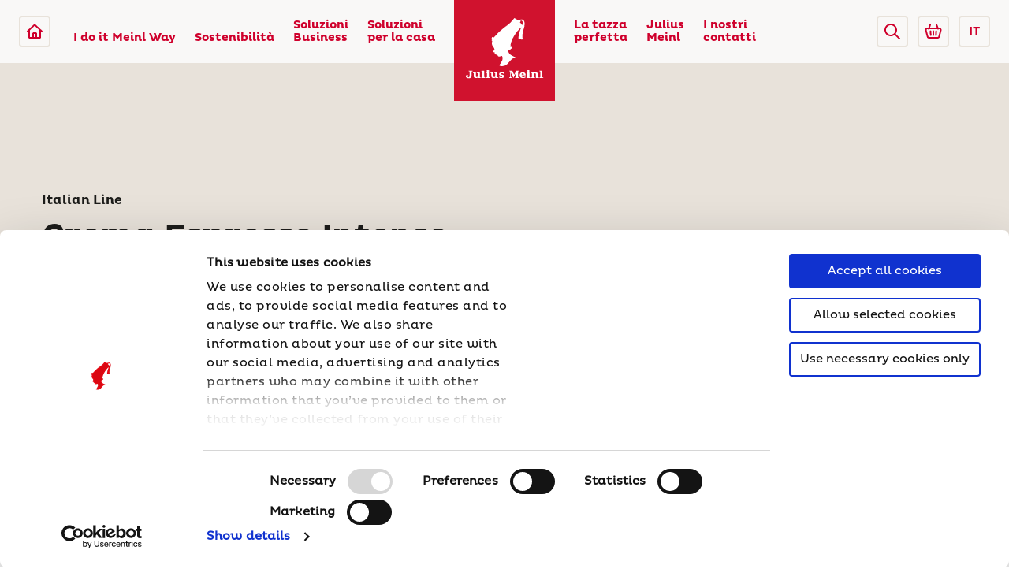

--- FILE ---
content_type: text/html; charset=utf-8
request_url: https://www.juliusmeinl.com/it/business/prodotti/caffe/italian-line/crema-espresso-intenso
body_size: 19302
content:
<!DOCTYPE html>
<html lang="en-GL" class="fontface-gl">
<head>
    <meta charset="utf-8" />
    <meta http-equiv="X-UA-Compatible" content="IE=edge" />
    <meta name="viewport" content="width=device-width, initial-scale=1.0" />
    <link rel="apple-touch-icon" sizes="180x180" href="/images/favicons/apple-touch-icon.png">
    <link rel="icon" type="image/png" sizes="32x32" href="/images/favicons/favicon-32x32.png">
    <link rel="icon" type="image/png" sizes="16x16" href="/images/favicons/favicon-16x16.png">
    <link rel="manifest" href="/images/favicons/site.webmanifest" crossorigin="use-credentials">
    <link rel="mask-icon" href="/images/favicons/safari-pinned-tab.svg" color="#cf002c">
    <meta name="apple-mobile-web-app-title" content="Julius Meinl">
    <meta name="application-name" content="Julius Meinl">
    <meta name="msapplication-TileColor" content="#cf002c">
    <meta name="theme-color" content="#ffffff">
    <meta http-equiv="Content-Security-Policy" content="upgrade-insecure-requests">
    <link rel="preload" href="/App_Themes/Emakina/fonts/Pluto-Regular.woff" as="font" type="font/woff2" crossorigin="anonymous">
    <link rel="preload" href="/App_Themes/Emakina/fonts/Pluto-Bold.woff" as="font" type="font/woff2" crossorigin="anonymous">
    <link href="/App_Themes/Emakina/styles/style.css?version=2026-01-20-19-02-54" rel="stylesheet" type="text/css" />
    <link href="/FormBuilder/Admin/LinksSelectorFormComponent/LinksSelectorFormComponent.css" rel="stylesheet" type="text/css" />
            <title>Crema Espresso Intenso | Julius Meinl</title>
            <meta property='og:title' content="Crema Espresso Intenso | Julius Meinl">
            <meta property="og:site_name" content="Julius Meinl">
            <meta property="og:image" content="https://www.juliusmeinl.com:443/getmedia/23d4a626-7bbf-4381-a29e-0430ea7adfd3/RED-CUP-tinified.jpg?maxSideSize=1200">
            <meta property="og:url" content="https://juliusmeinl.com/it/business/prodotti/caffe/italian-line/crema-espresso-intenso">
            <link rel="canonical" href="https://juliusmeinl.com/it/business/prodotti/caffe/italian-line/crema-espresso-intenso" />
        <meta property="og:type" content="website" />
    <link href="/_content/Kentico.Content.Web.Rcl/Content/Bundles/Public/systemPageComponents.min.css" rel="stylesheet" />

<script type="text/javascript">
    document.addEventListener('DOMContentLoaded', () => {
        const observer = new MutationObserver((mutations) => {
            mutations.forEach((mutation) => {
                const cookieDialog = document.querySelector('#CybotCookiebotDialog');
                if (cookieDialog && !cookieDialog.hasAttribute('aria-label') && !cookieDialog.hasAttribute('aria-labelledby')) {
                    // Add aria-label to ensure accessibility
                    cookieDialog.setAttribute('aria-label', 'Cookie Consent Dialog');
                    observer.disconnect(); // Stop observing once the attribute is added
                }
            });
        });

        // Start observing the document body for added nodes
        observer.observe(document.body, { childList: true, subtree: true });
    });
</script>
<!-- Google Tag Manager -->
<script>
  dataLayer = [];
</script>
<script>(function(w,d,s,l,i){w[l]=w[l]||[];w[l].push({'gtm.start':
new Date().getTime(),event:'gtm.js'});var f=d.getElementsByTagName(s)[0],
j=d.createElement(s),dl=l!='dataLayer'?'&l='+l:'';j.async=true;j.src=
'https://www.googletagmanager.com/gtm.js?id='+i+dl;f.parentNode.insertBefore(j,f);
})(window,document,'script','dataLayer','GTM-TVT8855');</script>
<!-- End Google Tag Manager -->
<!-- Google Tag Manager -->
<script>
  dataLayer = [];
</script>
<script>(function(w,d,s,l,i){w[l]=w[l]||[];w[l].push({'gtm.start':
new Date().getTime(),event:'gtm.js'});var f=d.getElementsByTagName(s)[0],
j=d.createElement(s),dl=l!='dataLayer'?'&l='+l:'';j.async=true;j.src=
'https://www.googletagmanager.com/gtm.js?id='+i+dl;f.parentNode.insertBefore(j,f);
})(window,document,'script','dataLayer','GTM-NTMQ4QM');</script>
<!-- End Google Tag Manager -->
<!-- ADDITIONAL SNIPPETS START -->
<!-- Meta Pixel Code -->
<script>
!function(f,b,e,v,n,t,s)
{if(f.fbq)return;n=f.fbq=function(){n.callMethod?
n.callMethod.apply(n,arguments):n.queue.push(arguments)};
if(!f._fbq)f._fbq=n;n.push=n;n.loaded=!0;n.version='2.0';
n.queue=[];t=b.createElement(e);t.async=!0;
t.src=v;s=b.getElementsByTagName(e)[0];
s.parentNode.insertBefore(t,s)}(window, document,'script',
'https://connect.facebook.net/en_US/fbevents.js');
fbq('init', '2715402615441421');
fbq('track', 'PageView');
</script>
<noscript><img height="1" width="1" style="display:none"
src="https://www.facebook.com/tr?id=2715402615441421&ev=PageView&noscript=1"
/></noscript>
<!-- End Meta Pixel Code -->

<!-- linkedin pixel start -->
<script type="text/javascript">
_linkedin_partner_id = "7125754";
window._linkedin_data_partner_ids = window._linkedin_data_partner_ids || [];
window._linkedin_data_partner_ids.push(_linkedin_partner_id);
</script><script type="text/javascript">
(function(l) {
if (!l){window.lintrk = function(a,b){window.lintrk.q.push([a,b])};
window.lintrk.q=[]}
var s = document.getElementsByTagName("script")[0];
var b = document.createElement("script");
b.type = "text/javascript";b.async = true;
b.src = "https://snap.licdn.com/li.lms-analytics/insight.min.js";
s.parentNode.insertBefore(b, s);})(window.lintrk);
</script>
<noscript>
<img height="1" width="1" style="display:none;" alt="" src="https://px.ads.linkedin.com/collect/?pid=7125754&fmt=gif" />
</noscript>
<!-- linkedin pixel end -->

<!-- stackadapt start-->
<script>!function(s,a,e,v,n,t,z){if(s.saq)return;n=s.saq=function()

{n.callMethod?n.callMethod.apply(n,arguments):n.queue.push(arguments)}

;if(!s._saq)s._saq=n;n.push=n;n.loaded=!0;n.version='1.0';n.queue=[];t=a.createElement(e);t.async=!0;t.src=v;z=a.getElementsByTagName(e)[0];z.parentNode.insertBefore(t,z)}(window,document,'script','https://tags.srv.stackadapt.com/events.js');saq('ts', '-xHJZS3MUJPjIzE9BX4ZOg');</script>
<!-- stackadapt end -->

<!-- microsoft start-->
<script>(function(w,d,t,r,u){var f,n,i;w[u]=w[u]||[],f=function(){var o={ti:"97185465", enableAutoSpaTracking: true};o.q=w[u],w[u]=new UET(o),w[u].push("pageLoad")},n=d.createElement(t),n.src=r,n.async=1,n.onload=n.onreadystatechange=function(){var s=this.readyState;s&&s!=="loaded"&&s!=="complete"||(f(),n.onload=n.onreadystatechange=null)},i=d.getElementsByTagName(t)[0],i.parentNode.insertBefore(n,i)})(window,document,"script","//bat.bing.com/bat.js","uetq");</script>
<!-- microsoftend-->
<!-- ADDITIONAL SNIPPETS END -->        <script src="https://maps.googleapis.com/maps/api/js?key=AIzaSyCjXNhTTuZEJvjq33bDUa-2eH781V_Hjnw&amp;v=3.exp&amp;libraries=geometry,drawing,places"></script>
<script type="text/javascript">!function(T,l,y){var S=T.location,k="script",D="instrumentationKey",C="ingestionendpoint",I="disableExceptionTracking",E="ai.device.",b="toLowerCase",w="crossOrigin",N="POST",e="appInsightsSDK",t=y.name||"appInsights";(y.name||T[e])&&(T[e]=t);var n=T[t]||function(d){var g=!1,f=!1,m={initialize:!0,queue:[],sv:"5",version:2,config:d};function v(e,t){var n={},a="Browser";return n[E+"id"]=a[b](),n[E+"type"]=a,n["ai.operation.name"]=S&&S.pathname||"_unknown_",n["ai.internal.sdkVersion"]="javascript:snippet_"+(m.sv||m.version),{time:function(){var e=new Date;function t(e){var t=""+e;return 1===t.length&&(t="0"+t),t}return e.getUTCFullYear()+"-"+t(1+e.getUTCMonth())+"-"+t(e.getUTCDate())+"T"+t(e.getUTCHours())+":"+t(e.getUTCMinutes())+":"+t(e.getUTCSeconds())+"."+((e.getUTCMilliseconds()/1e3).toFixed(3)+"").slice(2,5)+"Z"}(),iKey:e,name:"Microsoft.ApplicationInsights."+e.replace(/-/g,"")+"."+t,sampleRate:100,tags:n,data:{baseData:{ver:2}}}}var h=d.url||y.src;if(h){function a(e){var t,n,a,i,r,o,s,c,u,p,l;g=!0,m.queue=[],f||(f=!0,t=h,s=function(){var e={},t=d.connectionString;if(t)for(var n=t.split(";"),a=0;a<n.length;a++){var i=n[a].split("=");2===i.length&&(e[i[0][b]()]=i[1])}if(!e[C]){var r=e.endpointsuffix,o=r?e.location:null;e[C]="https://"+(o?o+".":"")+"dc."+(r||"services.visualstudio.com")}return e}(),c=s[D]||d[D]||"",u=s[C],p=u?u+"/v2/track":d.endpointUrl,(l=[]).push((n="SDK LOAD Failure: Failed to load Application Insights SDK script (See stack for details)",a=t,i=p,(o=(r=v(c,"Exception")).data).baseType="ExceptionData",o.baseData.exceptions=[{typeName:"SDKLoadFailed",message:n.replace(/\./g,"-"),hasFullStack:!1,stack:n+"\nSnippet failed to load ["+a+"] -- Telemetry is disabled\nHelp Link: https://go.microsoft.com/fwlink/?linkid=2128109\nHost: "+(S&&S.pathname||"_unknown_")+"\nEndpoint: "+i,parsedStack:[]}],r)),l.push(function(e,t,n,a){var i=v(c,"Message"),r=i.data;r.baseType="MessageData";var o=r.baseData;return o.message='AI (Internal): 99 message:"'+("SDK LOAD Failure: Failed to load Application Insights SDK script (See stack for details) ("+n+")").replace(/\"/g,"")+'"',o.properties={endpoint:a},i}(0,0,t,p)),function(e,t){if(JSON){var n=T.fetch;if(n&&!y.useXhr)n(t,{method:N,body:JSON.stringify(e),mode:"cors"});else if(XMLHttpRequest){var a=new XMLHttpRequest;a.open(N,t),a.setRequestHeader("Content-type","application/json"),a.send(JSON.stringify(e))}}}(l,p))}function i(e,t){f||setTimeout(function(){!t&&m.core||a()},500)}var e=function(){var n=l.createElement(k);n.src=h;var e=y[w];return!e&&""!==e||"undefined"==n[w]||(n[w]=e),n.onload=i,n.onerror=a,n.onreadystatechange=function(e,t){"loaded"!==n.readyState&&"complete"!==n.readyState||i(0,t)},n}();y.ld<0?l.getElementsByTagName("head")[0].appendChild(e):setTimeout(function(){l.getElementsByTagName(k)[0].parentNode.appendChild(e)},y.ld||0)}try{m.cookie=l.cookie}catch(p){}function t(e){for(;e.length;)!function(t){m[t]=function(){var e=arguments;g||m.queue.push(function(){m[t].apply(m,e)})}}(e.pop())}var n="track",r="TrackPage",o="TrackEvent";t([n+"Event",n+"PageView",n+"Exception",n+"Trace",n+"DependencyData",n+"Metric",n+"PageViewPerformance","start"+r,"stop"+r,"start"+o,"stop"+o,"addTelemetryInitializer","setAuthenticatedUserContext","clearAuthenticatedUserContext","flush"]),m.SeverityLevel={Verbose:0,Information:1,Warning:2,Error:3,Critical:4};var s=(d.extensionConfig||{}).ApplicationInsightsAnalytics||{};if(!0!==d[I]&&!0!==s[I]){var c="onerror";t(["_"+c]);var u=T[c];T[c]=function(e,t,n,a,i){var r=u&&u(e,t,n,a,i);return!0!==r&&m["_"+c]({message:e,url:t,lineNumber:n,columnNumber:a,error:i}),r},d.autoExceptionInstrumented=!0}return m}(y.cfg);function a(){y.onInit&&y.onInit(n)}(T[t]=n).queue&&0===n.queue.length?(n.queue.push(a),n.trackPageView({})):a()}(window,document,{
src: "https://js.monitor.azure.com/scripts/b/ai.2.min.js", // The SDK URL Source
crossOrigin: "anonymous", 
cfg: { // Application Insights Configuration
    connectionString: 'InstrumentationKey=57199178-1210-427d-8c78-16775ca717c7;IngestionEndpoint=https://westeurope-1.in.applicationinsights.azure.com/;LiveEndpoint=https://westeurope.livediagnostics.monitor.azure.com/;ApplicationId=1c1e426c-22a0-444e-947b-0fac73b247e4'
}});</script></head>
<body class="css-transitions-only-after-page-load">
    <a href="#main-content" aria-label="Skip to main content" class="skip-link">Skip to main content</a>
    <a href="#footer" aria-label="Skip to footer" class="skip-link">Skip to footer</a>
<!-- Google Tag Manager (noscript) -->
<noscript><iframe src="https://www.googletagmanager.com/ns.html?id=GTM-TVT8855"
height="0" width="0" style="display:none;visibility:hidden"></iframe></noscript>
<!-- End Google Tag Manager (noscript) -->
<!-- Google Tag Manager (noscript) -->
<noscript><iframe src="https://www.googletagmanager.com/ns.html?id=GTM-NTMQ4QM"
height="0" width="0" style="display:none;visibility:hidden"></iframe></noscript>
<!-- End Google Tag Manager (noscript) -->    <header>
            <div class="fixed top-0 z-50 w-full">

    <nav aria-label="Main Navigation Desktop" class="flex justify-between w-full px-24 bg-white sm:px-12 bg-opacity-85" data-nav="desktop">
        <div class="flex justify-between w-1/2">
            <div class="flex items-center py-20 sm:py-12">
                    <a href="/it" aria-label="Julius Meinl"
                        class="flex items-center justify-center w-40 h-40 border-2 rounded outline-none border-gray-brown-light focus:shadow-outline md:hidden">
                        <svg viewBox="0 0 24 24" class="w-24 h-24 fill-current">
                            <use href="/App_Themes/Emakina/images/icons.svg#home-icon"></use>
                        </svg>
                    </a>
                <a href="#" data-nav-mobile="open" aria-label="Open menu"
                    class="items-center justify-center hidden w-40 h-40 border-2 rounded outline-none md:flex border-gray-brown-light focus:shadow-outline">
                    <svg class="w-108 h-85 fill-current" width="24" height="24" viewBox="0 0 24 24">
                        <use href="/App_Themes/Emakina/images/icons.svg#menu-icon"></use>
                    </svg>
                </a>
            </div>


                <ul class="relative flex leading-none md:hidden mr-80 xl:mr-64">

                        <li class="pr-32 xl:pr-24" >
                            <a href="/it/i-do-it-meinl-way" class="flex items-end h-full py-24 font-bold outline-none text-14 text-red-base hover:text-black focus:shadow-outline focus:focus">
                                I do it Meinl Way
                            </a>
                        </li>
                        <li class="pr-32 xl:pr-24" data-nav=lev-1>
                            <a href="/it/sostenibilita" class="flex items-end h-full py-24 font-bold outline-none text-14 text-red-base hover:text-black focus:shadow-outline focus:focus">
                                Sostenibilit&#xE0;
                            </a>
                                <div data-menu="lev-1" class="absolute bottom-0 right-0 min-w-full p-20 bg-white border translateY-100 box-shadow text-14 border-gray-brown-base">
                                    <ul class="font-bold text-red-base">
                                            <li class="py-16 border-b border-gray-brown-base">
                                                <a class="block hover:text-black" href="/it/julius-meinl-generations-programme">Julius Meinl Generations Programme</a>
                                            </li>
                                            <li class="py-16 border-b border-gray-brown-base">
                                                <a class="block hover:text-black" href="/it/la-nostra-iniziativa-responsibly-selected-coffee">La nostra iniziativa Responsibly Selected Coffee</a>
                                            </li>
                                            <li class="py-16 border-b border-gray-brown-base">
                                                <a class="block hover:text-black" href="/it/report-di-sostenibilita">Report di Sostenibilit&#xE0;</a>
                                            </li>
                                            <li class="py-16 border-b border-gray-brown-base">
                                                <a class="block hover:text-black" href="/it/promuovere-la-sostenibilita-attraverso-le-partnership">Promuovere la sostenibilit&#xE0; attraverso le partnership</a>
                                            </li>
                                    </ul>
                                </div>
                        </li>
                        <li class="pr-32 xl:pr-24" data-nav=lev-1>
                            <a href="/it/business" class="flex items-end h-full py-24 font-bold outline-none text-14 text-red-base hover:text-black focus:shadow-outline focus:focus">
                                Soluzioni
                                    <br />
Business                            </a>
                                <div data-menu="lev-1" class="absolute bottom-0 right-0 min-w-full p-20 bg-white border translateY-100 box-shadow text-14 border-gray-brown-base">
                                    <ul class="font-bold text-red-base">
                                            <li class="py-16 border-b border-gray-brown-base">
                                                <a class="block hover:text-black" href="/it/business/soluzioni-caffe-su-misura">Soluzioni su misura </a>
                                            </li>
                                            <li class="py-16 border-b border-gray-brown-base">
                                                <a class="block hover:text-black" href="/it/business/prodotti">Prodotti</a>
                                            </li>
                                            <li class="py-16 border-b border-gray-brown-base">
                                                <a class="block hover:text-black" href="/it/business/servizio-e-supporto">Servizio e supporto </a>
                                            </li>
                                            <li class="py-16 border-b border-gray-brown-base">
                                                <a class="block hover:text-black" href="/it/business/tazze-e-accessori">Tazze e accessori</a>
                                            </li>
                                    </ul>
                                </div>
                        </li>
                        <li class="pr-32 xl:pr-24" data-nav=lev-1>
                            <a href="/it/per-la-casa" class="flex items-end h-full py-24 font-bold outline-none text-14 text-red-base hover:text-black focus:shadow-outline focus:focus">
                                Soluzioni
                                    <br />
per la casa                            </a>
                                <div data-menu="lev-1" class="absolute bottom-0 right-0 min-w-full p-20 bg-white border translateY-100 box-shadow text-14 border-gray-brown-base">
                                    <ul class="font-bold text-red-base">
                                            <li class="py-16 border-b border-gray-brown-base">
                                                <a class="block hover:text-black" href="/it/per-la-casa/capsule">Capsule Compostabili</a>
                                            </li>
                                            <li class="py-16 border-b border-gray-brown-base">
                                                <a class="block hover:text-black" href="/it/per-la-casa/caffe-in-grani">Grani</a>
                                            </li>
                                            <li class="py-16 border-b border-gray-brown-base">
                                                <a class="block hover:text-black" href="/it/per-la-casa/caffe-macinato">Caff&#xE8; macinato</a>
                                            </li>
                                            <li class="py-16 border-b border-gray-brown-base">
                                                <a class="block hover:text-black" href="/it/per-la-casa/confetture">Confetture</a>
                                            </li>
                                            <li class="py-16 border-b border-gray-brown-base">
                                                <a class="block hover:text-black" href="/it/per-la-casa/te">T&#xE8; e infusi</a>
                                            </li>
                                    </ul>
                                </div>
                        </li>
                </ul>
        </div>
        <div class="nav-logo">
            <a href="/it" aria-label="Julius Meinl" class="flex justify-center items-center relative w-full h-full outline-none focus:shadow-outline">
                    <img class="w-full" src="/App_Themes/Emakina/images/jm-logo-red.svg" alt="Julius Meinl Logo" />
            </a>
        </div>
        <div class="flex justify-between w-1/2 md:justify-end">
            <ul class="relative flex leading-none md:hidden ml-80 xl:ml-64">
                        <li class="pl-32 xl:pl-24" data-nav=lev-1>
                            <a href="/it/la-tua-tazza-perfetta" class="flex items-end h-full py-24 font-bold outline-none text-14 text-red-base hover:text-black focus:shadow-outline focus:focus">
                                La tazza
                                    <br />
perfetta                            </a>
                                <div data-menu="lev-1" class="absolute bottom-0 left-0 min-w-full p-20 bg-white border translateY-100 box-shadow text-14 border-gray-brown-base">
                                    <ul class="font-bold text-red-base">
                                            <li class="py-16 border-b border-gray-brown-base">
                                                <a class="block hover:text-black" href="/it/la-tua-tazza-perfetta/competenza-nel-caffe">Competenza nel caff&#xE8; </a>
                                            </li>
                                            <li class="py-16 border-b border-gray-brown-base">
                                                <a class="block hover:text-black" href="/it/la-tua-tazza-perfetta/competenza-nel-te">Competenza nel t&#xE8;</a>
                                            </li>
                                            <li class="py-16 border-b border-gray-brown-base">
                                                <a class="block hover:text-black" href="/it/la-tua-tazza-perfetta/ricette-stagionali">Ricette di stagione</a>
                                            </li>
                                            <li class="py-16 border-b border-gray-brown-base">
                                                <a class="block hover:text-black" href="/it/la-tua-tazza-perfetta/ricette-classiche">Ricette classiche</a>
                                            </li>
                                            <li class="py-16 border-b border-gray-brown-base">
                                                <a class="block hover:text-black" href="">Find your coffee soulmate</a>
                                            </li>
                                    </ul>
                                
                                    
                                </div>
                        </li>
                        <li class="pl-32 xl:pl-24" data-nav=lev-1>
                            <a href="/it/julius-meinl" class="flex items-end h-full py-24 font-bold outline-none text-14 text-red-base hover:text-black focus:shadow-outline focus:focus">
                                Julius 
                                    <br />
Meinl                            </a>
                                <div data-menu="lev-1" class="absolute bottom-0 left-0 min-w-full p-20 bg-white border translateY-100 box-shadow text-14 border-gray-brown-base">
                                    <ul class="font-bold text-red-base">
                                            <li class="py-16 border-b border-gray-brown-base">
                                                <a class="block hover:text-black" href="/it/julius-meinl/who-we-are">Chi siamo</a>
                                            </li>
                                            <li class="py-16 border-b border-gray-brown-base">
                                                <a class="block hover:text-black" href="/it/julius-meinl/our-history">Storia</a>
                                            </li>
                                            <li class="py-16 border-b border-gray-brown-base">
                                                <a class="block hover:text-black" href="/it/julius-meinl/sustainability">Sostenibilit&#xE0;</a>
                                            </li>
                                            <li class="py-16 border-b border-gray-brown-base">
                                                <a class="block hover:text-black" href="/it/julius-meinl/career">Lavora con noi </a>
                                            </li>
                                    </ul>
                                
                                    
                                </div>
                        </li>
                        <li class="pl-32 xl:pl-24" >
                            <a href="/it/contatti" class="flex items-end h-full py-24 font-bold outline-none text-14 text-red-base hover:text-black focus:shadow-outline focus:focus">
                                I nostri
                                    <br />
contatti                            </a>
                        </li>
            </ul>
            <div class="flex items-center py-20 sm:py-12">
                <div class="mr-12 cursor-pointer 2xs:mr-0 rounded js-open-search-overlay" role="button" aria-label="Open search overlay" tabindex="0">
                    <div class="flex items-center justify-center w-40 h-40 border-2 rounded outline-none border-gray-brown-light focus:shadow-outline">
                        <svg class="w-20 h-20 fill-current" xmlns="http://www.w3.org/2000/svg" viewBox="0 0 20 20" aria-hidden="true">
                            <use href="/App_Themes/Emakina/images/icons.svg#search-icon-red" />
                        </svg>
                    </div>
                </div>
                    <div class="mr-12 cursor-pointer 2xs:hidden">
                        <a href="https://shop.meinl.com/" aria-label="Go to Julius Meinl Shop (Open in new tab)"  target="_blank"
                            class="flex items-center justify-center w-40 h-40 border-2 rounded outline-none border-gray-brown-light focus:shadow-outline">
                            <svg class="w-24 h-24 fill-current" viewBox="0 0 24 24">
                                <use href="/App_Themes/Emakina/images/icons.svg#basket-icon" />
                            </svg>
                        </a>
                    </div>
                    <div href="#" class="w-40 h-40 font-bold border-2 rounded outline-none text-primary text-14 border-gray-brown-light focus:shadow-outline 2xs:hidden">
                        <div class="cursor-pointer dropdown dropdown--lang">

    <input class="hidden" type="text" name="country" />
            <div class="dropdown__selected-option" type="text" tabindex="0" role="button" aria-label="Select country">
IT            </div>
    <div class="dropdown__menu">
        <div class="dropdown__menu-wrapper">
            <div class="dropdown__list">
                    <div class="dropdown__option " data-option="int">
                        <a href="/for-business/our-products/coffee/italian-line/crema-espresso-intenso">
                                <svg xmlns="http://www.w3.org/2000/svg" viewBox="0 0 384 384" aria-hidden="true" class="text-primary-light">
                                    <use href="/App_Themes/Emakina/images/icons.svg#globe-icon" />
                                </svg>
                            International
                        </a>
                    </div>
                    <div class="dropdown__option " data-option="hr">
                        <a href="/hr/za-vas-posao/nasi-proizvodi/kava/italian-line/crema-espresso-intenso">
                            Hrvatska
                        </a>
                    </div>
                    <div class="dropdown__option " data-option="de">
                        <a href="/de/fuer-unternehmen/produkte/kaffee/italian-line/crema-espresso-intenso">
                            Deutschland
                        </a>
                    </div>
                    <div class="dropdown__option selected" data-option="it">
                        <a href="/it/business/prodotti/caffe/italian-line/crema-espresso-intenso">
                            Italia
                        </a>
                    </div>
                    <div class="dropdown__option " data-option="mo">
                        <a href="/md/for-business/our-products/coffee/italian-line/crema-espresso-intenso">
                            Moldova
                        </a>
                    </div>
                    <div class="dropdown__option " data-option="at">
                        <a href="/at/fuer-unternehmen/produkte/kaffee/italian-line/crema-espresso-intenso">
                            &#xD6;sterreich
                        </a>
                    </div>
                    <div class="dropdown__option " data-option="pl">
                        <a href="/pl/dla-firm/nasze-produkty/kawa/linia-wloska/crema-espresso-intenso">
                            Polska
                        </a>
                    </div>
                    <div class="dropdown__option " data-option="ro">
                        <a href="/ro/solutii-business/produsele-noastre/cafea/gama-italiana/crema-espresso-intenso">
                            Rom&#xE2;nia
                        </a>
                    </div>
            </div>
        </div>
    </div>
                        </div>
                    </div>
            </div>
        </div>
    </nav>

    <nav aria-label="Main Navigation Mobile" class="fixed left-0 top-0 w-full h-full bg-white z-50 overflow-x-hidden overflow-y-scroll" data-nav="mobile">
        <div class="w-full p-16">
            <div class="flex justify-between mb-24">
                    <a href="/it" aria-label="Julius Meinl"
                        class="flex justify-center items-center w-40 h-40 rounded border-2 border-gray-brown-light outline-none focus:shadow-outline">
                        <svg viewBox="0 0 24 24" class="w-24 h-24 fill-current">
                            <use href="/App_Themes/Emakina/images/icons.svg#home-icon"></use>
                        </svg>
                    </a>
                <a href="#" data-nav-mobile="close" aria-label="Close menu"
                    class="flex justify-center items-center w-40 h-40 rounded border-2 border-gray-brown-light outline-none focus:shadow-outline">
                    <svg x="0px" y="0px" width="12px" height="12px" viewBox="0 0 348.333 348.334">
                        <use href="/App_Themes/Emakina/images/icons.svg#close-icon"></use>
                    </svg>
                </a>
            </div>
                <div class="dropdown dropdown--lang-mobile">
                    <p class="text-14 text-gray-brown-dark leading-sm absolute w-full text-center top-12 pointer-events-none">Seleziona Paese</p>
                    <input class="hidden" type="text" name="country" />
                            <div class="dropdown__selected-option" type="text" tabindex="0" data-selected="true" role="button" aria-label="Select country">
                                Italia
                            </div>
                    <div class="dropdown__menu">
                        <div class="dropdown__menu-wrapper">
                            <div class="dropdown__list">
                                        <div class="dropdown__option" data-option="International">
                                            <a href="/for-business/our-products/coffee/italian-line/crema-espresso-intenso">International</a>
                                        </div>
                                        <div class="dropdown__option" data-option="Croatia">
                                            <a href="/hr/za-vas-posao/nasi-proizvodi/kava/italian-line/crema-espresso-intenso">Hrvatska</a>
                                        </div>
                                        <div class="dropdown__option" data-option="Germany">
                                            <a href="/de/fuer-unternehmen/produkte/kaffee/italian-line/crema-espresso-intenso">Deutschland</a>
                                        </div>
                                        <div class="dropdown__option selected" data-option="Italy">
                                            <a href="/it/business/prodotti/caffe/italian-line/crema-espresso-intenso">Italia</a>
                                        </div>
                                        <div class="dropdown__option" data-option="Moldova">
                                            <a href="/md/for-business/our-products/coffee/italian-line/crema-espresso-intenso">Moldova</a>
                                        </div>
                                        <div class="dropdown__option" data-option="Austria">
                                            <a href="/at/fuer-unternehmen/produkte/kaffee/italian-line/crema-espresso-intenso">&#xD6;sterreich</a>
                                        </div>
                                        <div class="dropdown__option" data-option="Poland">
                                            <a href="/pl/dla-firm/nasze-produkty/kawa/linia-wloska/crema-espresso-intenso">Polska</a>
                                        </div>
                                        <div class="dropdown__option" data-option="Romania">
                                            <a href="/ro/solutii-business/produsele-noastre/cafea/gama-italiana/crema-espresso-intenso">Rom&#xE2;nia</a>
                                        </div>
                            </div>
                        </div>
                    </div>
                </div>
            <ul class="leading-none children:not-last:border-b children:not-last:border-gray-brown-base">
                        <li class="py-16" data-nav-mobile="lev-1">
                            <div class="flex justify-between items-center">
                                    <a href="/it/i-do-it-meinl-way" class="active block text-18 font-bold text-red-base hover:text-black outline-none focus:shadow-outline focus:focus py-16">
                                        I do it Meinl Way 
                                    </a>
                            </div>
                        </li>
                        <li class="py-16" data-nav-mobile="lev-1">
                            <div class="flex justify-between items-center">
                                    <a href="/it/sostenibilita" class="active block text-18 font-bold text-red-base hover:text-black outline-none focus:shadow-outline focus:focus py-16">
                                        Sostenibilit&#xE0; 
                                    </a>
                                    <div data-nav-mobile="open-lev-2" class="py-16 pl-20" role="button" aria-label="Expand menu" tabindex="0">
                                        <svg width="14px" height="14px" viewBox="0 0 451.847 451.847" aria-hidden="true">
                                            <use href="/App_Themes/Emakina/images/icons.svg#dropdown-open-icon-red" />
                                        </svg>
                                    </div>
                            </div>
                                <div data-menu-mobile="lev-1" class="hidden min-w-full bg-white px-16 text-14">
                                    <ul class="font-bold text-red-base">
                                            <li class="py-16">
                                                <a class="hover:text-black" href="/it/julius-meinl-generations-programme">Julius Meinl Generations Programme</a>
                                            </li>
                                            <li class="py-16">
                                                <a class="hover:text-black" href="/it/la-nostra-iniziativa-responsibly-selected-coffee">La nostra iniziativa Responsibly Selected Coffee</a>
                                            </li>
                                            <li class="py-16">
                                                <a class="hover:text-black" href="/it/report-di-sostenibilita">Report di Sostenibilit&#xE0;</a>
                                            </li>
                                            <li class="py-16">
                                                <a class="hover:text-black" href="/it/promuovere-la-sostenibilita-attraverso-le-partnership">Promuovere la sostenibilit&#xE0; attraverso le partnership</a>
                                            </li>
                                    </ul>
                                </div>
                        </li>
                        <li class="py-16" data-nav-mobile="lev-1">
                            <div class="flex justify-between items-center">
                                    <a href="/it/business" class="active block text-18 font-bold text-red-base hover:text-black outline-none focus:shadow-outline focus:focus py-16">
                                        Soluzioni Business
                                    </a>
                                    <div data-nav-mobile="open-lev-2" class="py-16 pl-20" role="button" aria-label="Expand menu" tabindex="0">
                                        <svg width="14px" height="14px" viewBox="0 0 451.847 451.847" aria-hidden="true">
                                            <use href="/App_Themes/Emakina/images/icons.svg#dropdown-open-icon-red" />
                                        </svg>
                                    </div>
                            </div>
                                <div data-menu-mobile="lev-1" class="hidden min-w-full bg-white px-16 text-14">
                                    <ul class="font-bold text-red-base">
                                            <li class="py-16">
                                                <a class="hover:text-black" href="/it/business/soluzioni-caffe-su-misura">Soluzioni su misura </a>
                                            </li>
                                            <li class="py-16">
                                                <a class="hover:text-black" href="/it/business/prodotti">Prodotti</a>
                                            </li>
                                            <li class="py-16">
                                                <a class="hover:text-black" href="/it/business/servizio-e-supporto">Servizio e supporto </a>
                                            </li>
                                            <li class="py-16">
                                                <a class="hover:text-black" href="/it/business/tazze-e-accessori">Tazze e accessori</a>
                                            </li>
                                    </ul>
                                </div>
                        </li>
                        <li class="py-16" data-nav-mobile="lev-1">
                            <div class="flex justify-between items-center">
                                    <a href="/it/per-la-casa" class="active block text-18 font-bold text-red-base hover:text-black outline-none focus:shadow-outline focus:focus py-16">
                                        Soluzioni per la casa
                                    </a>
                                    <div data-nav-mobile="open-lev-2" class="py-16 pl-20" role="button" aria-label="Expand menu" tabindex="0">
                                        <svg width="14px" height="14px" viewBox="0 0 451.847 451.847" aria-hidden="true">
                                            <use href="/App_Themes/Emakina/images/icons.svg#dropdown-open-icon-red" />
                                        </svg>
                                    </div>
                            </div>
                                <div data-menu-mobile="lev-1" class="hidden min-w-full bg-white px-16 text-14">
                                    <ul class="font-bold text-red-base">
                                            <li class="py-16">
                                                <a class="hover:text-black" href="/it/per-la-casa/capsule">Capsule Compostabili</a>
                                            </li>
                                            <li class="py-16">
                                                <a class="hover:text-black" href="/it/per-la-casa/caffe-in-grani">Grani</a>
                                            </li>
                                            <li class="py-16">
                                                <a class="hover:text-black" href="/it/per-la-casa/caffe-macinato">Caff&#xE8; macinato</a>
                                            </li>
                                            <li class="py-16">
                                                <a class="hover:text-black" href="/it/per-la-casa/confetture">Confetture</a>
                                            </li>
                                            <li class="py-16">
                                                <a class="hover:text-black" href="/it/per-la-casa/te">T&#xE8; e infusi</a>
                                            </li>
                                    </ul>
                                </div>
                        </li>
                        <li class="py-16" data-nav-mobile="lev-1">
                            <div class="flex justify-between items-center">
                                    <a href="/it/la-tua-tazza-perfetta" class="active block text-18 font-bold text-red-base hover:text-black outline-none focus:shadow-outline focus:focus py-16">
                                        La tazza perfetta
                                    </a>
                                    <div data-nav-mobile="open-lev-2" class="py-16 pl-20" role="button" aria-label="Expand menu" tabindex="0">
                                        <svg width="14px" height="14px" viewBox="0 0 451.847 451.847" aria-hidden="true">
                                            <use href="/App_Themes/Emakina/images/icons.svg#dropdown-open-icon-red" />
                                        </svg>
                                    </div>
                            </div>
                                <div data-menu-mobile="lev-1" class="hidden min-w-full bg-white px-16 text-14">
                                    <ul class="font-bold text-red-base">
                                            <li class="py-16">
                                                <a class="hover:text-black" href="/it/la-tua-tazza-perfetta/competenza-nel-caffe">Competenza nel caff&#xE8; </a>
                                            </li>
                                            <li class="py-16">
                                                <a class="hover:text-black" href="/it/la-tua-tazza-perfetta/competenza-nel-te">Competenza nel t&#xE8;</a>
                                            </li>
                                            <li class="py-16">
                                                <a class="hover:text-black" href="/it/la-tua-tazza-perfetta/ricette-stagionali">Ricette di stagione</a>
                                            </li>
                                            <li class="py-16">
                                                <a class="hover:text-black" href="/it/la-tua-tazza-perfetta/ricette-classiche">Ricette classiche</a>
                                            </li>
                                            <li class="py-16">
                                                <a class="hover:text-black" href="">Find your coffee soulmate</a>
                                            </li>
                                    </ul>
                                </div>
                        </li>
                        <li class="py-16" data-nav-mobile="lev-1">
                            <div class="flex justify-between items-center">
                                    <a href="/it/julius-meinl" class="active block text-18 font-bold text-red-base hover:text-black outline-none focus:shadow-outline focus:focus py-16">
                                        Julius  Meinl
                                    </a>
                                    <div data-nav-mobile="open-lev-2" class="py-16 pl-20" role="button" aria-label="Expand menu" tabindex="0">
                                        <svg width="14px" height="14px" viewBox="0 0 451.847 451.847" aria-hidden="true">
                                            <use href="/App_Themes/Emakina/images/icons.svg#dropdown-open-icon-red" />
                                        </svg>
                                    </div>
                            </div>
                                <div data-menu-mobile="lev-1" class="hidden min-w-full bg-white px-16 text-14">
                                    <ul class="font-bold text-red-base">
                                            <li class="py-16">
                                                <a class="hover:text-black" href="/it/julius-meinl/who-we-are">Chi siamo</a>
                                            </li>
                                            <li class="py-16">
                                                <a class="hover:text-black" href="/it/julius-meinl/our-history">Storia</a>
                                            </li>
                                            <li class="py-16">
                                                <a class="hover:text-black" href="/it/julius-meinl/sustainability">Sostenibilit&#xE0;</a>
                                            </li>
                                            <li class="py-16">
                                                <a class="hover:text-black" href="/it/julius-meinl/career">Lavora con noi </a>
                                            </li>
                                    </ul>
                                </div>
                        </li>
                        <li class="py-16" data-nav-mobile="lev-1">
                            <div class="flex justify-between items-center">
                                    <a href="/it/contatti" class="active block text-18 font-bold text-red-base hover:text-black outline-none focus:shadow-outline focus:focus py-16">
                                        I nostri contatti
                                    </a>
                            </div>
                        </li>
            </ul>
            
            
            <div class="mt-56 flex justify-center children:not-last:mr-48 pb-24 border-b border-black-o-50">
                        <a href="https://www.linkedin.com/company/julius-meinl-italia-spa" target="_blank" aria-label="Open LinkedIn in new tab">
                            <img class="w-24 h-24" src="/getmedia/60c58749-8d6d-4408-88fb-fe029dcce703/linkedin.png?width=24&amp;height=24&amp;ext=.png" alt="Visit our LinkedIn page" />
                        </a>
                        <a href="https://www.facebook.com/JuliusMeinlItaly/" target="_blank" aria-label="Open Facebook in new tab">
                            <img class="w-24 h-24" src="/getmedia/51d4d106-b406-476c-9ea6-726451b64f55/facebook.png?width=24&amp;height=24&amp;ext=.png" alt="Visit our Facebook page" />
                        </a>
                        <a href="https://www.youtube.com/JuliusMeinlCoffee" target="_blank" aria-label="Open YouTube in new tab">
                            <img class="w-24 h-24" src="/getmedia/5b53d418-0884-410d-8dc4-0c87c50db17d/youtube.png?width=24&amp;height=24&amp;ext=.png" alt="Visit our YouTube page" />
                        </a>
                        <a href="https://www.instagram.com/julius_meinl_italia/" target="_blank" aria-label="Open Instagram in new tab">
                            <img class="w-24 h-24" src="/getmedia/f929c5e8-05e0-43a3-8f6b-01d6ed6a825a/instagram.png?width=24&amp;height=24&amp;ext=.png" alt="Visit our Instagram page" />
                        </a>
            </div>
            <p class="my-24 text-14 text-center">&#xA9; 2026 Julius Meinl</p>
            <ul class="flex justify-between text-14 mb-8">
                        <li>
                            <a href="/it/imprint">Informazioni legali</a>
                        </li>
                        <li>
                            <a href="/it/privacy-policy">Privacy Policy</a>
                        </li>
            </ul>
        </div>
    </nav>
            </div>

    <div class="w-full h-screen bg-black-o-80 fixed top-0 left-0 z-100 hidden js-search-overlay">
        <div class="container container--xs centered absolute js-search-overlay-content">
            <div class="relative">
                <div class="bg-white py-80 px-40 2xs:py-40 2xs:px-20">
                    <p class="font-bold text-32 text-primary leading-xs mb-12">Cerca</p>

    <div class="flex items-center 2xs:flex-col">
        <div class="relative w-full mr-12 2xs:mr-0 2xs:mb-16">
            <svg class="w-18 h-18 fill-current absolute left-12 centered-y" xmlns="http://www.w3.org/2000/svg" viewBox="0 0 20 20" aria-hidden="true">
                <use href="/App_Themes/Emakina/images/icons.svg#search-icon-grey" />
            </svg>
            <input type="text" class="textbox textbox--search js-search-input js-search-input-popup" placeholder="Servizi, ricette, notizie, prodotti..." />
        </div>
        <a class="btn btn--primary btn--arrow-right btn--big js-search-btn" href="/it/cerca?searchString=">
            <span>Cerca</span>
            <svg viewBox="0 0 18.02 8.82" aria-hidden="true">
                <use href="/App_Themes/Emakina/images/icons.svg#arrow-right-icon" />
            </svg>
        </a>
    </div>
                </div>
                <div class="absolute cursor-pointer right-0 top-0 p-10 js-close-search-overlay" role="button" aria-label="Close search overlay" tabindex="0">
                    <svg x="0px" y="0px" width="12px" height="12px" viewBox="0 0 348.333 348.334" aria-hidden="true">
                        <use href="/App_Themes/Emakina/images/icons.svg#close-icon"></use>
                    </svg>
                </div>
            </div>
        </div>
    </div>
    </header>
    <main id="main-content">
        <h1 class="absolute invisible opacity-0 pointer-events-none">Julius Meinl</h1>
        
        <div class="relative flex items-start w-full sm:flex-col">
            <div class="w-full sm:mb-80">
                <div class="flex items-center w-full h-1 min-h-600 sm:min-h-auto sm:h-auto pt-80 sm:pt-64 bg bg--gray-brown">
                    <div class="w-1/2 sm:w-full">
                        <div class="w-11/12 pr-64 ml-auto max-w-720 sm:max-w-full py-128 sm:py-96 xs:py-80 xl:pr-56 lg:pr-40 sm:pr-0 sm:pb-0 xs:pb-0 sm:mx-auto">
                            <div class="sm:mb-64 2xs:mb-48">
                                <p class="mb-16 font-bold leading-none">Italian Line</p>
                                <h1 class="mb-8 font-bold text-black text-64 lg:text-40 xs:text-32 2xs:text-24 leading-xs xl:mb-16 md:mb-8 sm:mb-16">
                                    Crema Espresso Intenso
                                </h1>
                                <div class="rich-text">
                                    <p>
                                        Un gusto inconfondibile, deciso, avvolgente e allo stesso tempo morbido. Questa miscela &#xE8; rotonda e corposa, con un aroma e una dolcezza intensi e persistenti, esaltati dalla tostatura lenta. 
                                    </p>
                                    <p><br></p>
                                </div>
                            </div>
                            <div class="hidden w-full mx-auto sm:block sm:-mb-80">
                                <div class="img img--header-product-mobile">
                                    <div class="w-full product-detail-slider">
                                        <div class="swiper-container">
                                            <div class="swiper-wrapper">
                                                    <div class="swiper-slide">
                                                        <img class="js-share-media" data-src="/getmedia/1ec3b5e8-d11d-47c4-884a-8f68defb9d32/88124_JM_P_IL6_VIC_97260_Crema_Espresso_Intenso_1000g_0223_frontal-tif-(2455-web)_1.png?width=400&amp;height=750&amp;ext=.png" data-size-sm="330" data-size-md="500" data-size-lg="hidden" alt="image">
                                                    </div>
                                            </div>
                                        </div>
                                        <div class="flex items-center justify-between">
                                            <div class="swiper-pagination"></div>
                                            <div class="hidden swiper-button-prev"></div>
                                            <div class="hidden swiper-button-next"></div>
                                        </div>
                                    </div>
                                </div>
                            </div>
                        </div>
                    </div>
                </div>
            </div>
            <div class="absolute top-0 right-0 w-1/2 h-full pl-64 sm:w-full sm:hidden sm:relative xl:pl-56 lg:pl-40 sm:pl-0">
                <div class="img img--header-product">
                    <div class="w-full product-detail-slider">
                        <div class="swiper-container">
                            <div class="swiper-wrapper">
                                    <div class="swiper-slide">
                                        <img class="js-share-media" data-src="/getmedia/1ec3b5e8-d11d-47c4-884a-8f68defb9d32/88124_JM_P_IL6_VIC_97260_Crema_Espresso_Intenso_1000g_0223_frontal-tif-(2455-web)_1.png?width=400&amp;height=750&amp;ext=.png" data-size-sm="hidden" data-size-md="hidden" data-size-lg="500" alt="image">
                                    </div>
                            </div>
                        </div>
                        <div class="flex items-center justify-between">
                            <div class="swiper-pagination"></div>
                            <div class="hidden swiper-button-prev"></div>
                            <div class="hidden swiper-button-next"></div>
                        </div>
                    </div>
                    <div class="absolute pt-24 top-full centered-x">
                        <div class="flex items-center justify-center mt-28 children:not-last:mr-24">
                            <p>Share</p>
                                <a class="js-twitter-share social-media-icon">
                                    <svg xmlns="http://www.w3.org/2000/svg" width="18" height="18" viewBox="0 0 24 22">
                                        <use href="/App_Themes/Emakina/images/icons.svg#twitter-icon" />
                                    </svg>
                                </a>
                                <a class="js-fb-share social-media-icon">
                                    <svg xmlns="http://www.w3.org/2000/svg" width="18" height="18" viewBox="0 0 443 853.54">
                                        <use href="/App_Themes/Emakina/images/icons.svg#facebook-icon" />
                                    </svg>
                                </a>
                                <a class="js-linkedin-share social-media-icon">
                                    <svg xmlns="http://www.w3.org/2000/svg" width="18" height="18" viewBox="0 0 839.93 848.72">
                                        <use href="/App_Themes/Emakina/images/icons.svg#linkedin-icon" />
                                    </svg>
                                </a>
                                <a class="js-pinterest-share social-media-icon">
                                    <svg xmlns="http://www.w3.org/2000/svg" width="18" height="18" viewBox="0 0 348.5 450.73">
                                        <use href="/App_Themes/Emakina/images/icons.svg#pinterest-icon" />
                                    </svg>
                                </a>
                            <a class="relative js-link-share social-media-icon">
                                <svg xmlns="http://www.w3.org/2000/svg" width="18" height="18" viewBox="0 0 482.26 482.26">
                                    <use href="/App_Themes/Emakina/images/icons.svg#share-icon" />
                                </svg>
                                <span class="absolute right-0 hidden px-8 py-5 border top-32 text-12 bg-info-light border-info-base rounded-4 text-nowrap">copied to clipboard!</span>
                            </a>
                        </div>
                    </div>
                </div>
            </div>
            <div class="container hidden my-24 sm:block">
                <div class="flex items-center justify-center mt-28 children:not-last:mr-24">
                    <p>Share</p>
                    <a class="js-twitter-share social-media-icon">
                        <svg xmlns="http://www.w3.org/2000/svg" width="18" height="18" viewBox="0 0 24 22">
                            <use href="/App_Themes/Emakina/images/icons.svg#twitter-icon" />
                        </svg>
                    </a>
                    <a class="js-fb-share social-media-icon">
                        <svg xmlns="http://www.w3.org/2000/svg" width="18" height="18" viewBox="0 0 443 853.54">
                            <use href="/App_Themes/Emakina/images/icons.svg#facebook-icon" />
                        </svg>
                    </a>
                    <a class="js-linkedin-share social-media-icon">
                        <svg xmlns="http://www.w3.org/2000/svg" width="18" height="18" viewBox="0 0 839.93 848.72">
                            <use href="/App_Themes/Emakina/images/icons.svg#linkedin-icon" />
                        </svg>
                    </a>
                    <a class="js-pinterest-share social-media-icon">
                        <svg xmlns="http://www.w3.org/2000/svg" width="18" height="18" viewBox="0 0 348.5 450.73">
                            <use href="/App_Themes/Emakina/images/icons.svg#pinterest-icon" />
                        </svg>
                    </a>
                    <a class="relative js-link-share social-media-icon">
                        <svg xmlns="http://www.w3.org/2000/svg" width="18" height="18" viewBox="0 0 482.26 482.26">
                            <use href="/App_Themes/Emakina/images/icons.svg#share-icon" />
                        </svg>
                        <span class="absolute right-0 hidden px-8 py-5 border top-32 text-12 bg-info-light border-info-base rounded-4 text-nowrap">copied to clipboard!</span>
                    </a>
                </div>
            </div>
        </div>
        <div class="container">
            <div class="mt-48 sm:mt-24 mb-80 sm:mb-40">
                <div class="w-1/2 pr-64 sm:w-full xl:pr-56 lg:pr-40 sm:pr-0">
                    <div class="pr-64 xl:pr-56 lg:pr-40 sm:pr-0">
                        <div class="table mt-16 table-children-border children:not-last:border-b children:not-last:border-gray-brown-light 2xs:text-14">
                                <div class="table-row children:py-8">
                                    <p class="table-cell font-bold">Tipo chicco:</p>
                                    <p class="table-cell pl-32 2xs:block 2xs:pl-8">Arabica &amp; Robusta</p>
                                </div>
                                <div class="table-row children:py-8">
                                    <p class="table-cell font-bold">Quantit&#xE0;:</p>
                                    <p class="table-cell pl-32 2xs:block 2xs:pl-8">1 kg</p>
                                </div>
                                <div class="table-row children:py-8">
                                    <p class="table-cell font-bold">Aroma:</p>
                                    <p class="table-cell pl-32 2xs:block 2xs:pl-8">Intenso, ricco e caratterizzato da note di malto e mandorla</p>
                                </div>
                                <div class="table-row children:py-8">
                                    <p class="table-cell font-bold">Tostatura:</p>
                                    <div class="table-cell pl-32 2xs:block 2xs:pl-8">
                                        <span>4</span>

    <div class="info-icon">
        <span class="h-16 leading-none text-16">?</span>
        <div class="info-tooltip p-12">
                <p class="font-bold text-black">Tostatura</p>
                <hr class="text-gray-brown-base my-8 -mx-12">

                <div class="text-black text-14 children:not-last:mb-6 mt-12">
                        <div class="flex">
                            <span class="level">1</span>
                            <span class="ml-8">Molto chiara</span>
                        </div>
                        <div class="flex">
                            <span class="level">2</span>
                            <span class="ml-8">Chiara</span>
                        </div>
                        <div class="flex">
                            <span class="level">3</span>
                            <span class="ml-8">Media</span>
                        </div>
                        <div class="flex text-primary font-bold">
                            <span class="level">4</span>
                            <span class="ml-8">Da media a scura</span>
                        </div>
                        <div class="flex">
                            <span class="level">5</span>
                            <span class="ml-8">Scura</span>
                        </div>
                        <div class="flex">
                            <span class="level">6</span>
                            <span class="ml-8">Molto Scura</span>
                        </div>
                </div>
        </div>
    </div>
                                    </div>
                                </div>
                                <div class="table-row children:py-8">
                                    <p class="table-cell font-bold">Flavour:</p>
                                    <p class="table-cell pl-32 2xs:block 2xs:pl-8">Intenso con un retrogusto persistente
</p>
                                </div>
                                <div class="table-row children:py-8">
                                    <p class="table-cell font-bold">Intensit&#xE0;:</p>
                                    <div class="flex flex-row justify-start pl-32 2xs:block 2xs:pl-8">

    <div class="flex flex-row justify-start">
            <span class="flex items-center justify-center w-16 h-24 mr-4 text-white bg-red-base rounded-8 text-12">
                &nbsp;
            </span>
            <span class="flex items-center justify-center w-16 h-24 mr-4 text-white bg-red-base rounded-8 text-12">
                &nbsp;
            </span>
            <span class="flex items-center justify-center w-16 h-24 mr-4 text-white bg-red-base rounded-8 text-12">
                &nbsp;
            </span>
            <span class="flex items-center justify-center w-16 h-24 mr-4 text-white bg-red-base rounded-8 text-12">
                &nbsp;
            </span>
            <span class="flex items-center justify-center w-16 h-24 mr-4 text-white bg-red-base rounded-8 text-12">
                &nbsp;
            </span>
            <span class="flex items-center justify-center w-16 h-24 mr-4 text-white bg-red-base rounded-8 text-12">
                &nbsp;
            </span>
            <span class="flex items-center justify-center w-16 h-24 mr-4 text-white bg-red-base rounded-8 text-12">
                &nbsp;
            </span>
            <span class="flex items-center justify-center w-16 h-24 mr-4 text-white bg-red-base rounded-8 text-12">
                &nbsp;
            </span>
            <span class="flex items-center justify-center w-16 h-24 mr-4 text-white bg-red-base rounded-8 text-12">
                9
            </span>
            <span class="flex items-center justify-center w-16 h-24 mr-4 text-white bg-gray-brown-base rounded-8 text-12">
                &nbsp;
            </span>
    </div>
                                    </div>
                                </div>
                                <div class="table-row children:py-8">
                                    <p class="table-cell font-bold">Acidit&#xE0;</p>
                                    <div class="flex flex-row justify-start pl-32 2xs:block 2xs:pl-8">

    <div class="flex flex-row justify-start">
            <span class="flex items-center justify-center w-16 h-24 mr-4 text-white bg-red-base rounded-8 text-12">
                &nbsp;
            </span>
            <span class="flex items-center justify-center w-16 h-24 mr-4 text-white bg-red-base rounded-8 text-12">
                &nbsp;
            </span>
            <span class="flex items-center justify-center w-16 h-24 mr-4 text-white bg-red-base rounded-8 text-12">
                &nbsp;
            </span>
            <span class="flex items-center justify-center w-16 h-24 mr-4 text-white bg-red-base rounded-8 text-12">
                4
            </span>
            <span class="flex items-center justify-center w-16 h-24 mr-4 text-white bg-gray-brown-base rounded-8 text-12">
                &nbsp;
            </span>
            <span class="flex items-center justify-center w-16 h-24 mr-4 text-white bg-gray-brown-base rounded-8 text-12">
                &nbsp;
            </span>
            <span class="flex items-center justify-center w-16 h-24 mr-4 text-white bg-gray-brown-base rounded-8 text-12">
                &nbsp;
            </span>
            <span class="flex items-center justify-center w-16 h-24 mr-4 text-white bg-gray-brown-base rounded-8 text-12">
                &nbsp;
            </span>
            <span class="flex items-center justify-center w-16 h-24 mr-4 text-white bg-gray-brown-base rounded-8 text-12">
                &nbsp;
            </span>
            <span class="flex items-center justify-center w-16 h-24 mr-4 text-white bg-gray-brown-base rounded-8 text-12">
                &nbsp;
            </span>
    </div>
                                    </div>
                                </div>
                                <div class="table-row children:py-8">
                                    <p class="table-cell font-bold">Dolcezza:</p>
                                    <div class="flex flex-row justify-start pl-32 2xs:block 2xs:pl-8">

    <div class="flex flex-row justify-start">
            <span class="flex items-center justify-center w-16 h-24 mr-4 text-white bg-red-base rounded-8 text-12">
                &nbsp;
            </span>
            <span class="flex items-center justify-center w-16 h-24 mr-4 text-white bg-red-base rounded-8 text-12">
                &nbsp;
            </span>
            <span class="flex items-center justify-center w-16 h-24 mr-4 text-white bg-red-base rounded-8 text-12">
                &nbsp;
            </span>
            <span class="flex items-center justify-center w-16 h-24 mr-4 text-white bg-red-base rounded-8 text-12">
                &nbsp;
            </span>
            <span class="flex items-center justify-center w-16 h-24 mr-4 text-white bg-red-base rounded-8 text-12">
                5
            </span>
            <span class="flex items-center justify-center w-16 h-24 mr-4 text-white bg-gray-brown-base rounded-8 text-12">
                &nbsp;
            </span>
            <span class="flex items-center justify-center w-16 h-24 mr-4 text-white bg-gray-brown-base rounded-8 text-12">
                &nbsp;
            </span>
            <span class="flex items-center justify-center w-16 h-24 mr-4 text-white bg-gray-brown-base rounded-8 text-12">
                &nbsp;
            </span>
            <span class="flex items-center justify-center w-16 h-24 mr-4 text-white bg-gray-brown-base rounded-8 text-12">
                &nbsp;
            </span>
            <span class="flex items-center justify-center w-16 h-24 mr-4 text-white bg-gray-brown-base rounded-8 text-12">
                &nbsp;
            </span>
    </div>
                                    </div>
                                </div>
                                <div class="table-row children:py-8">
                                    <p class="table-cell font-bold align-top">Consigli di preparazione:</p>

<div class="flex flex-wrap pl-32 mt-4 2xs:pl-8">
        <div class="flex flex-col items-center mb-16 w-80">
            <svg width="24" height="32" fill="#1d1d1b" viewBox="0 0 102.12 111.68">
                <use href="/App_Themes/Emakina/images/icons.svg#preparation-icon-portafilter" />
            </svg>
            <p class="w-full mt-8 text-center text-12">Portafilter</p>
        </div>
</div>
                                </div>
                        </div>
                    </div>
                </div>
            </div>
        </div>

<div class="js-video-overlay hidden fixed top-0 left-0 h-screen w-full bg-black-o-80 z-100">
    <div class="centered absolute w-full">
        <div class="js-video-overlay-content relative p-40 bg-white w-full max-w-1100 mx-auto" tabindex="0">
            <div class="absolute cursor-pointer right-0 top-0 p-12 js-close-video-overlay" role="button" aria-label="Close video overlay" tabindex="0">
                <svg x="0px" y="0px" width="12px" height="12px" viewBox="0 0 348.333 348.334" aria-hidden="true">
                    <use href="/App_Themes/Emakina/images/icons.svg#close-icon"></use>
                </svg>
            </div>
            <div class="w-full bg-true-black">
                <div class="img img--16x9">
                    <iframe class="hidden absolute top-0 left-0" title="YouTube Iframe" width="100%" height="100%" src="" frameborder="0" allow="accelerometer; autoplay; clipboard-write; encrypted-media; gyroscope; picture-in-picture" title="Youtube Iframe" allowfullscreen></iframe>
                    <video class="hidden absolute top-0 left-0 w-full h-full" controls>
                        <source src="" type="video/mp4">
                    </video>
                </div>
            </div>
        </div>
    </div>
</div>
    </main>
    <footer id="footer">

    <div class="pt-40 pb-32 bg bg--chair-cup-teapot-tamper-portafilter">
        <div class="w-11/12 max-w-1320 mx-auto">
            <div class="relative border-t border-true-black pt-40">
                <div class="absolute centered-x -top-1">
                    <svg xmlns="http://www.w3.org/2000/svg" width="50" height="38" viewBox="0 0 50 38" aria-hidden="true">
                        <use href="/App_Themes/Emakina/images/icons.svg#footer-decoration" />
                    </svg>
                </div>
            </div>
            <div class="relative flex justify-between sm:block pb-12">
                <div class="w-6/12 sm:w-full sm:my-40 relative z-1">
                    <nav aria-label="Footer Navigation" class="w-full">
                        <ul class="col-2-desktop sm:block leading-none sm:children:border-b sm:children:border-gray-brown-dark-o-50 children:pr-96 lg:children:pr-56 md:children:pr-10 sm:children:pr-0 sm:children:mb-0 children:mb-12">
                                        <li class="py-8 avoid-col-break" data-nav-mobile="lev-1">
                                            <div class="flex justify-between items-center">
                                                <a href="/it/i-do-it-meinl-way" class="block text-18 leading-sm font-bold hover:text-black outline-none focus:shadow-outline focus:focus py-8">
                                                    I do it Meinl Way 
                                                </a>
                                                <div data-nav-mobile="open-lev-2" class="py-16 pl-20" role="button" aria-label="Expand menu" tabindex="0">
                                                    <svg class="hidden sm:block box-content" x="0px" y="0px" width="14px" height="14px" viewBox="0 0 451.847 451.847" aria-hidden="true">
                                                        <use href="/App_Themes/Emakina/images/icons.svg#dropdown-open-icon-black" />
                                                    </svg>
                                                </div>
                                            </div>
                                        </li>
                                        <li class="py-8 avoid-col-break" data-nav-mobile="lev-1">
                                            <div class="flex justify-between items-center">
                                                <a href="/it/sostenibilita" class="block text-18 leading-sm font-bold hover:text-black outline-none focus:shadow-outline focus:focus py-8">
                                                    Sostenibilit&#xE0; 
                                                </a>
                                                <div data-nav-mobile="open-lev-2" class="py-16 pl-20" role="button" aria-label="Expand menu" tabindex="0">
                                                    <svg class="hidden sm:block box-content" x="0px" y="0px" width="14px" height="14px" viewBox="0 0 451.847 451.847" aria-hidden="true">
                                                        <use href="/App_Themes/Emakina/images/icons.svg#dropdown-open-icon-black" />
                                                    </svg>
                                                </div>
                                            </div>
                                                <div data-menu-mobile="lev-1" class="sm:hidden min-w-full sm:px-16 text-14">
                                                    <ul class="children:py-10">
                                                            <li>
                                                                <a class="leading-sm" href="/it/julius-meinl-generations-programme">Julius Meinl Generations Programme</a>
                                                            </li>
                                                            <li>
                                                                <a class="leading-sm" href="/it/la-nostra-iniziativa-responsibly-selected-coffee">La nostra iniziativa Responsibly Selected Coffee</a>
                                                            </li>
                                                            <li>
                                                                <a class="leading-sm" href="/it/report-di-sostenibilita">Report di Sostenibilit&#xE0;</a>
                                                            </li>
                                                            <li>
                                                                <a class="leading-sm" href="/it/promuovere-la-sostenibilita-attraverso-le-partnership">Promuovere la sostenibilit&#xE0; attraverso le partnership</a>
                                                            </li>
                                                    </ul>
                                                </div>
                                        </li>
                                        <li class="py-8 avoid-col-break" data-nav-mobile="lev-1">
                                            <div class="flex justify-between items-center">
                                                <a href="/it/business" class="block text-18 leading-sm font-bold hover:text-black outline-none focus:shadow-outline focus:focus py-8">
                                                    Soluzioni Business
                                                </a>
                                                <div data-nav-mobile="open-lev-2" class="py-16 pl-20" role="button" aria-label="Expand menu" tabindex="0">
                                                    <svg class="hidden sm:block box-content" x="0px" y="0px" width="14px" height="14px" viewBox="0 0 451.847 451.847" aria-hidden="true">
                                                        <use href="/App_Themes/Emakina/images/icons.svg#dropdown-open-icon-black" />
                                                    </svg>
                                                </div>
                                            </div>
                                                <div data-menu-mobile="lev-1" class="sm:hidden min-w-full sm:px-16 text-14">
                                                    <ul class="children:py-10">
                                                            <li>
                                                                <a class="leading-sm" href="/it/business/soluzioni-caffe-su-misura">Soluzioni su misura </a>
                                                            </li>
                                                            <li>
                                                                <a class="leading-sm" href="/it/business/prodotti">Prodotti</a>
                                                            </li>
                                                            <li>
                                                                <a class="leading-sm" href="/it/business/servizio-e-supporto">Servizio e supporto </a>
                                                            </li>
                                                            <li>
                                                                <a class="leading-sm" href="/it/business/tazze-e-accessori">Tazze e accessori</a>
                                                            </li>
                                                    </ul>
                                                </div>
                                        </li>
                                        <li class="py-8 avoid-col-break" data-nav-mobile="lev-1">
                                            <div class="flex justify-between items-center">
                                                <a href="/it/per-la-casa" class="block text-18 leading-sm font-bold hover:text-black outline-none focus:shadow-outline focus:focus py-8">
                                                    Soluzioni per la casa
                                                </a>
                                                <div data-nav-mobile="open-lev-2" class="py-16 pl-20" role="button" aria-label="Expand menu" tabindex="0">
                                                    <svg class="hidden sm:block box-content" x="0px" y="0px" width="14px" height="14px" viewBox="0 0 451.847 451.847" aria-hidden="true">
                                                        <use href="/App_Themes/Emakina/images/icons.svg#dropdown-open-icon-black" />
                                                    </svg>
                                                </div>
                                            </div>
                                                <div data-menu-mobile="lev-1" class="sm:hidden min-w-full sm:px-16 text-14">
                                                    <ul class="children:py-10">
                                                            <li>
                                                                <a class="leading-sm" href="/it/per-la-casa/capsule">Capsule Compostabili</a>
                                                            </li>
                                                            <li>
                                                                <a class="leading-sm" href="/it/per-la-casa/caffe-in-grani">Grani</a>
                                                            </li>
                                                            <li>
                                                                <a class="leading-sm" href="/it/per-la-casa/caffe-macinato">Caff&#xE8; macinato</a>
                                                            </li>
                                                            <li>
                                                                <a class="leading-sm" href="/it/per-la-casa/confetture">Confetture</a>
                                                            </li>
                                                            <li>
                                                                <a class="leading-sm" href="/it/per-la-casa/te">T&#xE8; e infusi</a>
                                                            </li>
                                                    </ul>
                                                </div>
                                        </li>
                                        <li class="py-8 avoid-col-break" data-nav-mobile="lev-1">
                                            <div class="flex justify-between items-center">
                                                <a href="/it/la-tua-tazza-perfetta" class="block text-18 leading-sm font-bold hover:text-black outline-none focus:shadow-outline focus:focus py-8">
                                                    La tazza perfetta
                                                </a>
                                                <div data-nav-mobile="open-lev-2" class="py-16 pl-20" role="button" aria-label="Expand menu" tabindex="0">
                                                    <svg class="hidden sm:block box-content" x="0px" y="0px" width="14px" height="14px" viewBox="0 0 451.847 451.847" aria-hidden="true">
                                                        <use href="/App_Themes/Emakina/images/icons.svg#dropdown-open-icon-black" />
                                                    </svg>
                                                </div>
                                            </div>
                                                <div data-menu-mobile="lev-1" class="sm:hidden min-w-full sm:px-16 text-14">
                                                    <ul class="children:py-10">
                                                            <li>
                                                                <a class="leading-sm" href="/it/la-tua-tazza-perfetta/competenza-nel-caffe">Competenza nel caff&#xE8; </a>
                                                            </li>
                                                            <li>
                                                                <a class="leading-sm" href="/it/la-tua-tazza-perfetta/competenza-nel-te">Competenza nel t&#xE8;</a>
                                                            </li>
                                                            <li>
                                                                <a class="leading-sm" href="/it/la-tua-tazza-perfetta/ricette-stagionali">Ricette di stagione</a>
                                                            </li>
                                                            <li>
                                                                <a class="leading-sm" href="/it/la-tua-tazza-perfetta/ricette-classiche">Ricette classiche</a>
                                                            </li>
                                                            <li>
                                                                <a class="leading-sm" href="">Find your coffee soulmate</a>
                                                            </li>
                                                    </ul>
                                                </div>
                                        </li>
                                        <li class="py-8 avoid-col-break" data-nav-mobile="lev-1">
                                            <div class="flex justify-between items-center">
                                                <a href="/it/julius-meinl" class="block text-18 leading-sm font-bold hover:text-black outline-none focus:shadow-outline focus:focus py-8">
                                                    Julius  Meinl
                                                </a>
                                                <div data-nav-mobile="open-lev-2" class="py-16 pl-20" role="button" aria-label="Expand menu" tabindex="0">
                                                    <svg class="hidden sm:block box-content" x="0px" y="0px" width="14px" height="14px" viewBox="0 0 451.847 451.847" aria-hidden="true">
                                                        <use href="/App_Themes/Emakina/images/icons.svg#dropdown-open-icon-black" />
                                                    </svg>
                                                </div>
                                            </div>
                                                <div data-menu-mobile="lev-1" class="sm:hidden min-w-full sm:px-16 text-14">
                                                    <ul class="children:py-10">
                                                            <li>
                                                                <a class="leading-sm" href="/it/julius-meinl/who-we-are">Chi siamo</a>
                                                            </li>
                                                            <li>
                                                                <a class="leading-sm" href="/it/julius-meinl/our-history">Storia</a>
                                                            </li>
                                                            <li>
                                                                <a class="leading-sm" href="/it/julius-meinl/sustainability">Sostenibilit&#xE0;</a>
                                                            </li>
                                                            <li>
                                                                <a class="leading-sm" href="/it/julius-meinl/career">Lavora con noi </a>
                                                            </li>
                                                    </ul>
                                                </div>
                                        </li>
                        </ul>
                    </nav>
                </div>
                    <div class="w-5/12 sm:w-full pl-80 lg:pl-40 md:pl-0 relative z-1">
                        <p class="block text-18 leading-sm font-bold outline-none focus:shadow-outline focus:focus mt-16">News</p>
                                <a href="/it/notizie/gp-honduras" class="mt-24 flex">
                                        <div class="w-96 min-w-96 h-72 bg-cover bg-center"
                                             data-src="/getmedia/b08d46c8-3ae4-4a23-b392-52948ba65e99/GP-Honduras-707x707-(2).png?maxSideSize=96" role="img" aria-label="GP-Honduras-707x707-(2)"></div>
                                    <div class="ml-16">
                                        <p class="text-14 text-gray-brown-dark mb-4">03.11.2025</p>
                                        <p class="font-bold text-14 leading-sm">
                                            Ora in Honduras: Julius Meinl Generations Programme 
                                        </p>
                                    </div>
                                </a>
                                <a href="/it/notizie/generations-programme-india" class="mt-24 flex">
                                        <div class="w-96 min-w-96 h-72 bg-cover bg-center"
                                             data-src="/getmedia/0456b86b-5ed5-4034-8d7d-804d61281266/700x525px-GP-India.jpg?maxSideSize=96" role="img" aria-label="700x525px-GP-India"></div>
                                    <div class="ml-16">
                                        <p class="text-14 text-gray-brown-dark mb-4">08.10.2025</p>
                                        <p class="font-bold text-14 leading-sm">
                                            Julius Meinl Generations Programme: India
                                        </p>
                                    </div>
                                </a>
                                <a href="/it/notizie/host-milan-2025" class="mt-24 flex">
                                        <div class="w-96 min-w-96 h-72 bg-cover bg-center"
                                             data-src="/getmedia/c2141a48-660a-4027-98ff-51e8dfc51e93/News-Item_762x762-HOST_IT.png?maxSideSize=96" role="img" aria-label="News-Item_762x762-HOST_IT"></div>
                                    <div class="ml-16">
                                        <p class="text-14 text-gray-brown-dark mb-4">28.08.2025</p>
                                        <p class="font-bold text-14 leading-sm">
                                            Visita il nostro stand a HOST Milano 2025!
                                        </p>
                                    </div>
                                </a>
                        <div class="mt-24 mb-28">
                            <a href="/it/notizie" class="link">Leggi altre notizie</a>
                        </div>
                    </div>
            </div>
            <div class="flex justify-between">
                <svg class="-ml-30 sm:ml-0" width="98" height="97" viewBox="0 0 98 97" aria-hidden="true">
                    <use href="/App_Themes/Emakina/images/icons.svg#beans-left" />
                </svg>
                <svg class="-mr-30 sm:mr-0" width="98" height="97" viewBox="0 0 98 97" aria-hidden="true">
                    <use href="/App_Themes/Emakina/images/icons.svg#beans-right" />
                </svg>
            </div>
            <div class="relative h-104 xs:h-auto flex mt-40 justify-between xs:flex-wrap">
                <div class="flex items-center h-56 xs:order-2 cursor-pointer js-open-search-overlay" role="button" tabindex="0">
                    <svg class="w-20 h-20 fill-current mr-12" xmlns="http://www.w3.org/2000/svg" viewBox="0 0 20 20" aria-hidden="true">
                        <use href="/App_Themes/Emakina/images/icons.svg#search-icon-black" />
                    </svg>
                    <p class="text-14">Cerca</p>
                </div>
                <div class="absolute xs:relative centered-x-xs xs:order-1 xs:w-full xs:text-center xs:mb-32">
                        <a class="btn btn--primary btn--arrow-right" href="/it/Contatti">
                            <span>Contatti</span>
                            <svg viewBox="0 0 18.02 8.82">
                                <use href="/App_Themes/Emakina/images/icons.svg#arrow-right-icon" />
                            </svg>
                        </a>
                        <div class="mt-24 flex justify-center children:not-last:mr-32">
                                    <a href="https://www.linkedin.com/company/julius-meinl-italia-spa" target="_blank" aria-label="Open LinkedIn in new tab">
                                        <img class="w-24 h-24" src="/getmedia/60c58749-8d6d-4408-88fb-fe029dcce703/linkedin.png?width=24&amp;height=24&amp;ext=.png" alt="Visit our LinkedIn page" />
                                    </a>
                                    <a href="https://www.facebook.com/JuliusMeinlItaly/" target="_blank" aria-label="Open Facebook in new tab">
                                        <img class="w-24 h-24" src="/getmedia/51d4d106-b406-476c-9ea6-726451b64f55/facebook.png?width=24&amp;height=24&amp;ext=.png" alt="Visit our Facebook page" />
                                    </a>
                                    <a href="https://www.youtube.com/JuliusMeinlCoffee" target="_blank" aria-label="Open YouTube in new tab">
                                        <img class="w-24 h-24" src="/getmedia/5b53d418-0884-410d-8dc4-0c87c50db17d/youtube.png?width=24&amp;height=24&amp;ext=.png" alt="Visit our YouTube page" />
                                    </a>
                                    <a href="https://www.instagram.com/julius_meinl_italia/" target="_blank" aria-label="Open Instagram in new tab">
                                        <img class="w-24 h-24" src="/getmedia/f929c5e8-05e0-43a3-8f6b-01d6ed6a825a/instagram.png?width=24&amp;height=24&amp;ext=.png" alt="Visit our Instagram page" />
                                    </a>
                        </div>
                </div>
                <div class="flex items-center h-56 xs:order-3">
                        <p class="mr-16 text-14">Seleziona Paese</p>
                        <div class="dropdown dropdown--lang-footer">

    <input class="hidden" type="text" name="country" />
            <div class="dropdown__selected-option" type="text" tabindex="0" role="button" aria-label="Select country">
IT            </div>
    <div class="dropdown__menu">
        <div class="dropdown__menu-wrapper">
            <div class="dropdown__list">
                    <div class="dropdown__option " data-option="int">
                        <a href="/for-business/our-products/coffee/italian-line/crema-espresso-intenso">
                                <svg xmlns="http://www.w3.org/2000/svg" viewBox="0 0 384 384" aria-hidden="true" class="text-primary-light">
                                    <use href="/App_Themes/Emakina/images/icons.svg#globe-icon" />
                                </svg>
                            International
                        </a>
                    </div>
                    <div class="dropdown__option " data-option="hr">
                        <a href="/hr/za-vas-posao/nasi-proizvodi/kava/italian-line/crema-espresso-intenso">
                            Hrvatska
                        </a>
                    </div>
                    <div class="dropdown__option " data-option="de">
                        <a href="/de/fuer-unternehmen/produkte/kaffee/italian-line/crema-espresso-intenso">
                            Deutschland
                        </a>
                    </div>
                    <div class="dropdown__option selected" data-option="it">
                        <a href="/it/business/prodotti/caffe/italian-line/crema-espresso-intenso">
                            Italia
                        </a>
                    </div>
                    <div class="dropdown__option " data-option="mo">
                        <a href="/md/for-business/our-products/coffee/italian-line/crema-espresso-intenso">
                            Moldova
                        </a>
                    </div>
                    <div class="dropdown__option " data-option="at">
                        <a href="/at/fuer-unternehmen/produkte/kaffee/italian-line/crema-espresso-intenso">
                            &#xD6;sterreich
                        </a>
                    </div>
                    <div class="dropdown__option " data-option="pl">
                        <a href="/pl/dla-firm/nasze-produkty/kawa/linia-wloska/crema-espresso-intenso">
                            Polska
                        </a>
                    </div>
                    <div class="dropdown__option " data-option="ro">
                        <a href="/ro/solutii-business/produsele-noastre/cafea/gama-italiana/crema-espresso-intenso">
                            Rom&#xE2;nia
                        </a>
                    </div>
            </div>
        </div>
    </div>
                        </div>
                </div>
            </div>
        </div>
    </div>
    <div class="bg-red-base py-32 sm:py-24">
        <div class="w-11/12 max-w-1320 mx-auto">
            <div class="flex justify-between items-center xs:flex-col">
                <a href="/it" aria-label="Julius Meinl">
                    <svg xmlns="http://www.w3.org/2000/svg" width="156" viewBox="0 0 164.2 39.22" class="text-white">
                        <use href="/App_Themes/Emakina/images/icons.svg#jm-footer-logo" />
                    </svg>
                </a>
                <div class="flex children:not-last:mr-16 xs:mt-20 2xs:flex-wrap 2xs:justify-between">
                    <p class="text-white 2xs:w-full 2xs:text-center 2xs:mb-24">&#xA9; 2026 Julius Meinl</p>
                            <a href="/it/press" class="text-white">Ufficio stampa</a>
                            <a href="/it/imprint" class="text-white">Informazioni legali</a>
                            <a href="/it/privacy-policy" class="text-white">Privacy Policy</a>
                            <a href="/it/code-of-conduct-(1)" class="text-white">Condizioni di vendita</a>
                            <a href="/it/whistleblowing" class="text-white">Whistleblowing</a>
                </div>
            </div>
        </div>
    </div>
    </footer>
    <script type="text/javascript" src="/App_Themes/Emakina/js/app.js" data-cookieconsent="ignore"></script>
    <script type="text/javascript" src="/FormBuilder/Admin/LinksSelectorFormComponent/LinksSelectorFormComponent.js" data-cookieconsent="ignore"></script>
    <script type="text/javascript" src="/ModalDialogs/LinksSelectorModalDialog/LinksSelectorModalDialog.js" data-cookieconsent="ignore"></script>
    <script src="/_content/Kentico.Content.Web.Rcl/Scripts/jquery-3.5.1.js"></script>
<script src="/_content/Kentico.Content.Web.Rcl/Scripts/jquery.unobtrusive-ajax.js"></script>
<script type="text/javascript">
window.kentico = window.kentico || {};
window.kentico.builder = {}; 
window.kentico.builder.useJQuery = true;</script><script src="/_content/Kentico.Content.Web.Rcl/Content/Bundles/Public/systemFormComponents.min.js"></script>
<script src="/FormBuilder/Public/mediaFileUploaderComponent.js"></script>

    
</body>
</html>


--- FILE ---
content_type: text/css
request_url: https://tags.srv.stackadapt.com/sa.css
body_size: -11
content:
:root {
    --sa-uid: '0-d3eb9944-a8cc-55eb-60f0-850e74e11bca';
}

--- FILE ---
content_type: text/plain; charset=utf-8
request_url: https://tags.srv.stackadapt.com/saq_pxl?uid=-xHJZS3MUJPjIzE9BX4ZOg&is_js=true&landing_url=https%3A%2F%2Fwww.juliusmeinl.com%2Fit%2Fbusiness%2Fprodotti%2Fcaffe%2Fitalian-line%2Fcrema-espresso-intenso&t=Crema%20Espresso%20Intenso%20%7C%20Julius%20Meinl&tip=HjKs-2ZAxFkIl3GssXH1hfhJ4han5DVj968wfHieZbM&host=https%3A%2F%2Fwww.juliusmeinl.com&l_src=&l_src_d=&u_src=&u_src_d=&shop=false&sa-user-id-v3=s%253AAQAKID9ZaLSgyG6HDo5WNj0YTbquda40bbl6uzkRZmz2eQ5HELcBGAQg4KK_ywYwAToE_kXKCEIE-7cVMQ.Ec5f1REstzK4sXNDAUviQMm1S1lhe%252FPZEhMVlzdHHBk&sa-user-id-v2=s%253A0-uZRKjMVetg8IUOdOEbygMTOKY.qYG1BQkK8sEf0aXkMS6y1DVQW4GBUkZMKtGSsV6a48A&sa-user-id=s%253A0-d3eb9944-a8cc-55eb-60f0-850e74e11bca.9GxL13mI7qf6l0igasFyqm45%252FzWf%252FD7n5YNwYN%252BzNqc
body_size: 40
content:
{"conversion_tracker_uids":["kQ8BVsvVRH1l9Q6E81Farr"],"retargeting_tracker_uids":["dMiMODOKLF1P6Y0tO4XKPv"],"lookalike_tracker_uids":null}

--- FILE ---
content_type: image/svg+xml
request_url: https://www.juliusmeinl.com/App_Themes/Emakina/images/bg_chair_cup_tea-pot_tamper_portafilter.svg
body_size: 49188
content:
<svg width="1440" height="781" viewBox="0 0 1440 781" xmlns="http://www.w3.org/2000/svg" xmlns:xlink="http://www.w3.org/1999/xlink">
    <defs>
        <path id="a" d="M0 0h363.23v208.847H0z"/>
    </defs>
    <g fill="none" fill-rule="evenodd">
        <path fill="#E8E2DA" d="M0 .493h1440v780H0z"/>
        <g opacity=".05">
            <g fill="#1D1D1B">
                <path d="M1108.783 112.67c-3.615 1.763-7.105 2.913-9.879 3.354-1.392.217-2.6.264-3.6.092-.98-.17-1.835-.58-2.25-1.407l1.205-.588.065.133-.6.293-.625.246-5.084-12.738-.004-.016c-.803-2.344-.11-4.806 1.575-6.99 1.688-2.201 4.366-4.21 7.744-5.862 3.383-1.646 6.616-2.52 9.386-2.494 2.756.018 5.126.987 6.476 3.064l.007.015 6.913 11.846-1.157.678-6.902-11.833.579-.337-.562.365c-1.057-1.612-2.882-2.425-5.368-2.461-2.475-.028-5.544.777-8.785 2.361-3.244 1.579-5.764 3.5-7.268 5.472-1.506 1.98-1.989 3.918-1.37 5.744l-.633.217.622-.248 5.077 12.723-1.226.543-.064-.133 1.204-.588c.118.258.492.537 1.277.674 2.344.435 7.407-.749 12.66-3.33l.587 1.205zM1120.86 275.205c16.517 8.253 41.468 7.364 65.15-4.198 23.692-11.544 39.751-30.657 43.419-48.75l1.313.267c-3.805 18.652-20.155 37.98-44.144 49.687-23.994 11.696-49.294 12.682-66.336 4.194l.597-1.2z"/>
                <path d="M1115.187 94.253a104.4 104.4 0 0 1 2.989-1.022c13.391-4.39 26.085-6.013 35.977-5.517 4.946.25 9.193 1.029 12.495 2.279 3.291 1.251 5.681 2.975 6.788 5.23 1.316 2.713.696 6.044-1.292 9.666-5.987 10.86-24.677 25.374-48.987 37.25-16.206 7.9-31.83 13.096-44.05 15.112-6.113 1.007-11.374 1.221-15.466.558-4.075-.664-7.082-2.227-8.412-4.932-1.133-2.345-.972-5.423.18-8.948 3.486-10.56 16.118-25.61 34.92-37.552l.716 1.13c-12.397 7.863-22.079 17.134-28.126 25.438-3.027 4.15-5.141 8.06-6.236 11.403-1.103 3.347-1.158 6.095-.25 7.941 1.027 2.122 3.54 3.563 7.424 4.199 11.638 1.92 34.57-3.761 58.712-15.554 16.104-7.854 29.734-16.923 38.707-25.189 4.49-4.13 7.809-8.064 9.696-11.501 1.89-3.453 2.302-6.32 1.26-8.434-.861-1.788-2.936-3.384-6.06-4.563-9.367-3.57-27.722-3.268-47.58 3.257-.983.322-1.97.656-2.95 1.01l-.455-1.261zM966.447 199.098l.39-.545.426.513c.284.62.214 1.28.043 2.078-.552 2.368-2.492 6.072-5.276 9.99-3.07 4.285-6.19 7.516-8.295 8.569-.661.311-1.361.52-2.033.083l-.43-.512c-.28-.621-.21-1.282-.039-2.08.549-2.366 2.49-6.07 5.278-9.994 3.069-4.28 6.184-7.513 8.293-8.564.657-.313 1.361-.521 2.033-.083l-.39.545-.39.545.005-.006-.001.012-.003-.006.004-.006-.001.012c-.031-.018-.293 0-.67.19-1.645.778-4.832 3.97-7.79 8.14-1.816 2.546-3.26 5.022-4.154 6.997-.448.987-.759 1.853-.908 2.516-.164.662-.114 1.125-.059 1.193l.009.018-.033.023.025-.03.008.007-.033.023.025-.03-.007.007.002-.012.005.004-.007.008.002-.012c.03.018.296-.002.671-.192 1.645-.78 4.833-3.969 7.792-8.144 1.814-2.544 3.256-5.016 4.153-6.992.448-.988.756-1.852.908-2.516.164-.662.114-1.125.059-1.193l-.009-.018.032-.026-.024.033-.008-.007.032-.026-.024.033.39-.545z"/>
                <path d="M1165.7 266.23a157.994 157.994 0 0 0 14.886-6.342c28.888-14.09 50.806-35.54 62.945-58.824l.615-1.179.587 1.204-.603.295-.434-.507c34.587-29.731 54.307-56.611 63.707-79.413 9.398-22.804 8.493-41.51 1.899-55.039-10.9-22.34-37.414-30.73-59.56-19.937a48.162 48.162 0 0 0-4.594 2.564c-12.304 7.762-20.16 19.732-24.929 29.778a97.876 97.876 0 0 0-5.008 12.837 78.53 78.53 0 0 0-1.092 3.873c-.233.912-.33 1.403-.334 1.404l-.656-.137.648-.173.004.016.369 1.387-1.3-.607c-17.018-7.935-37.866-10.934-59.834-8.427l-.15-1.33c22.18-2.53 43.266.485 60.55 8.543l-.283.607-.648.173-.004-.016-.039-.153.031-.155c.03-.058 6.746-32.802 31.96-48.755a49.946 49.946 0 0 1 4.722-2.633c11.385-5.553 23.916-6.174 35.002-2.524 11.088 3.646 20.737 11.572 26.349 23.078 6.795 13.932 7.649 33.073-1.864 56.14-9.516 23.066-29.377 50.084-64.074 79.913l-.658.567-.387-.793.6-.293.596.31c-12.292 23.572-34.415 45.203-63.546 59.41a158.822 158.822 0 0 1-15.013 6.397l-.46-1.26zM1150.314 270.476c1.79-.297 3.571-.638 5.344-1.02l.614 1.777c-1.792.387-3.588.73-5.39 1.029l-.568-1.786zM1062.902 132.955c-16.274 16.556-27.007 35.88-30.781 55.092l-.129.652-.667-.128.123-.657.637.21c-.845 2.532-3.166 4.667-6.52 6.307-6.587 3.201-17.31 4.556-29.9 2.424-5.86-.996-11.749-2.236-16.807-2.904-5.05-.683-9.28-.734-11.642.444-5.657 2.752-11.019 8.144-14.508 13.65-1.75 2.751-3.031 5.53-3.665 7.992-.643 2.467-.617 4.594.104 6.055.134.275.29.529.472.759.404.498.915.637 1.992.493 1.58-.229 3.97-1.244 7.004-2.189 3.039-.948 6.758-1.816 11.132-1.73 20.09.393 34.833 9.19 46.884 17.054 6.027 3.931 11.389 7.634 16.388 9.953 5.006 2.327 9.583 3.263 14.183 1.836l.198.64-.293-.601.024-.012.45-.22.337.37c20.884 22.957 57.818 31.873 96.569 23.85l.273 1.31c-39.092 8.09-76.506-.848-97.831-24.26l.495-.45.294.604-.024.012-.044.022-.052.014c-5.027 1.565-10.001.497-15.143-1.899-15.432-7.211-33.187-26.313-62.736-26.884-5.571-.107-10.045 1.398-13.477 2.592-1.72.597-3.17 1.122-4.432 1.312-1.233.206-2.468.017-3.244-.989a5.622 5.622 0 0 1-.624-1c-.924-1.91-.877-4.336-.197-6.975 2.071-7.91 9.944-18.127 18.884-22.513 2.91-1.398 7.267-1.237 12.406-.568 5.132.68 11.028 1.924 16.853 2.91 12.366 2.107 22.883.728 29.09-2.307 3.173-1.544 5.176-3.505 5.833-5.522l.187-.556.592.11-.126.659-.657-.13c3.838-19.518 14.71-39.053 31.138-55.771l.957.94z"/>
                <path d="m1294.41 67.317-.538.398c-8.737-11.817-24.507-15.307-37.971-8.747a34.472 34.472 0 0 0-3.318 1.856c-8.784 5.57-14.092 15.667-17.236 25.2-3.152 9.525-4.144 18.447-4.424 21.583l-.666-.06.426-.515c7.535 6.228 13.695 13.856 18.045 22.783 6.66 13.647 8.31 28.745 5.674 43.893l-.66-.114-.473-.476c23.06-22.871 36.326-43.19 42.62-60.2 6.297-17.013 5.627-30.688.904-40.372a31.114 31.114 0 0 0-2.92-4.83l.538-.399.538-.398a32.32 32.32 0 0 1 3.048 5.04c4.925 10.098 5.539 24.174-.852 41.424-6.387 17.256-19.774 37.718-42.932 60.688l-1.491 1.478.36-2.069c2.59-14.913.966-29.701-5.558-43.077-4.267-8.749-10.298-16.22-17.693-22.34l-.273-.222.033-.353c.284-3.194 1.284-12.204 4.482-21.883 3.202-9.678 8.595-20.058 17.79-25.91a34.87 34.87 0 0 1 3.45-1.931c14-6.831 30.505-3.199 39.636 9.155l-.538.398zM1139.602 226.143l-.652.03.585-.286.067.256-.652.03.585-.286-.582.284.204-.617.378.333-.582.284.204-.617-.177.53-.096-.557.273.027-.177.53-.096-.557.022-.007c.198-.053.858-.283 2.22-.644l1.022-.271-.191 1.042.143.648.26.404.058.067-.262.31.182-.362.08.052-.262.31.182-.362-.286.57-.277-.567c.36-.14.505-.016.563-.003l-.286.57-.277-.567c1.104-.538 1.723-.943 2.086-1.124l.164-.069.358-.039.012.002c1.206.213 1.915 1.05 2.6 1.5.339.238.645.393.968.44.327.046.702.013 1.253-.255.834-.4 2.011-1.366 3.592-3.247l.2-.24.317.003c.773.015 1.544.393 2.29 1.022.749.634 1.464 1.545 2.035 2.717.595 1.219 1.03 2.718 1.152 4.478.203 2.948-.098 7.563-1.166 11.058l-.642-.196.396-.541c.23.188.878.315 1.766.175.882-.13 1.976-.484 3.106-1.035 1.55-.756 3.177-1.883 4.498-3.267l.483.464-.498-.45c2.615-2.897 3.372-6.896 4.462-11.17 1.09-4.26 2.569-8.798 6.857-12.465l.435.51.09.663c-6.403.834-10.64.285-13.472-.828-2.838-1.11-4.24-2.814-4.882-4.145-.534-1.095-.572-1.922-.576-1.99l-.022-.692.695-.002c.527-.001.928-.102 1.23-.249.504-.25.773-.63.903-1.063.13-.43.078-.906-.074-1.21l-.103-.172-.492-.65.73-.356c.885-.454 1.114-1.254.774-1.99a1.61 1.61 0 0 0-.745-.76l-.74-.031-.293-.6.448.498-.555.498-.63.564-.406-.743-.389-.752c-2.652-5.46-3.378-13.167-2.785-21.037.595-7.872 2.528-15.902 5.323-21.968l1.154-2.507.123 2.76c.484 10.971 2.434 16.953 3.903 19.957.495 1.015.935 1.69 1.244 2.108l.352.436.086.086.01.014-.242.268.234-.279.008.01-.242.269.234-.279-.383.454.36-.469.023.015-.383.454.36-.469-.403.523.298-.589.106.066-.404.523.298-.589.01.003.008.003-.307.572-.066-.646.373.074-.307.572-.066-.646.044.429-.096-.422.052-.007.044.429-.096-.422c.046-.004.795-.27 1.73-.657a63.568 63.568 0 0 0 3.431-1.542c.61-.297 1.228-.613 1.819-.934l.32.587-.497.447c-.295-.32-1.8-1.912-4.193-6.825l-.347-.728c-3.147-6.72-2.38-14.785-5.465-21.034l-.123-.252.001.003c-1.405-2.768-2.923-4.214-4.283-4.84-1.366-.623-2.611-.495-3.682.02-1.548.762-2.03 1.726-2.202 2.198l-.176.496-.52-.054a1.744 1.744 0 0 0-.936.163c-.597.292-.95.885-.97 1.503l-.032.836-.807-.214a33.9 33.9 0 0 0-6.163-1.034c-.753-.05-1.35-.064-1.754-.06-.404-.001-.604.016-.606.013l-.043-.667.658.118c-2.152 11.912-5 16.554-9.705 25.39-3.357 6.31-5.735 12.773-7.27 17.653a108.842 108.842 0 0 0-1.687 5.914 56.482 56.482 0 0 0-.535 2.243l-.206.983-.83-.57c-.498-.336-1.052-.399-1.517-.172-.36.179-.613.5-.735.926-.116.423-.08.933.154 1.412.318.658.923 1.051 1.482 1.101l2.367.227-2.14 1.043-.21.326.115.724.488.498.421.022.84-.41.12.927c.23 1.766.638 3.128 1.164 4.205 1.329 2.717 3.424 3.754 5.768 4.994l-.315.594.292-.604c2.264 1.097 3.3 2.14 3.758 3.071.294.596.311 1.134.287 1.438-.055.818-.524 3.212-.629 3.757l-.658-.126.665-.078.058.495-.664.079.335-.581c.489.296 1.333.36 2.045.295a8.44 8.44 0 0 0 .9-.128l.353-.08.703-.197.131.72c.063.332.157 1.132.238 1.785l-1.333.16a41.364 41.364 0 0 0-.222-1.702l.66-.12.179.645c-.027.006-.659.182-1.5.252-.841.062-1.901.052-2.822-.47l-.291-.169-.1-.827-.01-.104.018-.105c.103-.504.576-3.002.607-3.584.01-.192.014-.414-.154-.767-.26-.54-1.02-1.43-3.139-2.455l-.004-.001-.015-.008c-2.289-1.209-4.815-2.445-6.346-5.592-.601-1.234-1.043-2.74-1.29-4.62l.665-.085.293.6c-1.04.482-2.195-.101-2.7-1.137a2.457 2.457 0 0 1-.22-1.584c.1-.51.415-1.005.932-1.257l.295.603-.064.665c-1.062-.105-2.042-.791-2.557-1.848-.742-1.528-.289-3.386 1.198-4.13.953-.464 2.038-.297 2.862.275l-.38.551-.653-.139c.01-.034 2.8-13.334 9.62-26.165 4.731-8.9 7.431-13.23 9.57-24.998l.093-.514.522-.035c.053-.004 3.742-.243 8.95 1.125l-.171.647-.668-.025a3.08 3.08 0 0 1 1.722-2.657 3.07 3.07 0 0 1 1.653-.29l-.067.667-.632-.223c.253-.735 1.002-2.045 2.88-2.957 1.366-.674 3.1-.838 4.829-.034 1.732.804 3.426 2.512 4.919 5.453l.13.267c3.253 6.738 2.486 14.814 5.472 21.049l.343.711c2.368 4.848 3.723 6.228 3.982 6.519l.566.628-.743.407c-.613.335-1.246.659-1.873.964a62.6 62.6 0 0 1-3.699 1.654c-.5.204-.92.365-1.228.478l-.376.129-.15.04-.104.018-.403-.075.317-.59-.302.598-.107-.069-.254-.25c-.336-.374-1.014-1.238-1.796-2.841-1.567-3.213-3.55-9.38-4.036-20.486l.667-.029.608.278c-2.71 5.874-4.619 13.786-5.204 21.507-.589 7.722.164 15.258 2.655 20.35l.363.698-.59.321-.446-.5.555-.498.069-.063.082-.04c1.274-.588 2.667.164 3.277 1.409.333.683.376 1.453.128 2.138-.247.688-.777 1.284-1.518 1.642l-.293-.6.535-.405.24.393c.31.646.373 1.418.157 2.171a3.023 3.023 0 0 1-1.604 1.892c-.509.249-1.117.384-1.819.386v-.67l.668-.026.001.01c.007.089.066.675.44 1.442.524 1.059 1.623 2.479 4.168 3.486 2.54 1.002 6.553 1.562 12.806.746l2.235-.292-1.71 1.465c-3.974 3.402-5.35 7.564-6.433 11.78-1.088 4.197-1.83 8.449-4.763 11.732l-.01.012-.004.006c-1.45 1.517-3.193 2.718-4.878 3.544-1.233.597-2.432 1-3.498 1.156-1.058.15-2.009.101-2.75-.42l-.386-.28.14-.457c1-3.242 1.308-7.809 1.111-10.57-.114-1.592-.504-2.926-1.02-3.985-.494-1.019-1.114-1.786-1.7-2.28-.582-.504-1.145-.713-1.432-.708l.004-.669.514.43c-1.65 1.952-2.913 3.04-4.03 3.589-.732.36-1.425.471-2.04.376-.927-.145-1.573-.68-2.122-1.108-.552-.441-1.013-.77-1.455-.836l.103-.658-.09.663.076-.55.177.529-.253.02.076-.549.177.529-.004.006c-.2.093-.943.566-2.082 1.122-.374.149-.54.02-.626-.007l-.468-.427-.376-.604c-.19-.398-.359-.902-.256-1.48l.657.124.173.648a42.52 42.52 0 0 0-1.851.529l-.404.12-.22.037-.262-.036-.402-.35-.066-.272 1.337-.059zm16.29-75.89c.363-.508.45-1.165.168-1.742l.6-.293-.55.382-.368-.531-.232-.334.19-.36a3.067 3.067 0 0 1 1.368-1.348c.922-.446 1.967-.344 2.867.103.904.45 1.703 1.246 2.22 2.29v.004l.014.026-.27.121.265-.13.005.01-.27.12.265-.13c.373.764.972 2.427 1.335 5.462l.167 1.424-1.2-.785a36.352 36.352 0 0 0-6.285-3.274l.5-1.243a37.488 37.488 0 0 1 6.516 3.395l-.366.564-.665.078c-.346-2.918-.919-4.444-1.206-5.033l-.013-.027.274-.122-.27.131-.004-.009.274-.122-.27.131.002.003c-.391-.794-.995-1.379-1.612-1.682-.622-.308-1.215-.33-1.686-.1a1.73 1.73 0 0 0-.768.766l-.595-.31.55-.383.369.531.03.04.023.048a3.031 3.031 0 0 1-.29 3.115l-1.083-.787z"/>
            </g>
            <path d="M834.5 588.448c11.005 3.663 23.704 5.734 37.329 5.732 21.807.002 41.23-5.303 55.15-13.939 13.926-8.645 22.299-20.546 22.296-33.803.003-13.252-8.37-25.155-22.296-33.8-13.92-8.632-33.343-13.937-55.15-13.937-21.805 0-41.229 5.305-55.148 13.936-13.926 8.646-22.299 20.549-22.297 33.801.003 8.98 3.823 17.305 10.62 24.45a.768.768 0 0 1-1.111 1.059c-7.008-7.363-11.045-16.082-11.042-25.509.004-13.943 8.809-26.293 23.023-35.102 14.223-8.819 33.903-14.166 55.955-14.166s41.734 5.347 55.957 14.166c14.214 8.81 23.018 21.159 23.023 35.102-.005 13.948-8.81 26.3-23.023 35.107-14.223 8.819-33.905 14.169-55.957 14.169-13.782 0-26.637-2.095-37.814-5.81a.767.767 0 0 1 .484-1.456m-23.885-12.455c3.963 3.137 8.567 5.96 13.703 8.39.385.18.546.636.364 1.02a.765.765 0 0 1-1.019.366c-5.231-2.476-9.935-5.354-14-8.574a.762.762 0 0 1-.124-1.076.762.762 0 0 1 1.076-.126" fill="#1D1D1B"/>
            <g transform="translate(789.53 431.493)">
                <mask id="b" fill="#fff">
                    <use xlink:href="#a"/>
                </mask>
                <path d="M82.301 66.343v-.767c22.986.005 43.497 5.552 58.316 14.701 14.81 9.14 23.982 21.952 23.987 36.415v14.492c0 16.977-9.12 32.089-23.937 42.902-14.822 10.823-35.361 17.396-58.366 17.396-23.004 0-43.543-6.573-58.365-17.396C9.12 163.273-.004 148.161 0 131.184v-14.492c.005-14.463 9.177-27.276 23.987-36.415 14.82-9.149 35.33-14.696 58.315-14.7v1.533c-22.735-.004-42.995 5.507-57.51 14.473-14.527 8.978-23.26 21.337-23.258 35.11v14.49c0 16.406 8.788 31.06 23.308 41.666 14.513 10.598 34.746 17.099 57.46 17.099 22.715 0 42.948-6.501 57.461-17.099 14.52-10.607 23.303-25.26 23.308-41.665v-14.492c.002-13.772-8.731-26.131-23.258-35.109-14.515-8.966-34.775-14.477-57.51-14.473v-.767zm-70.603 48.604h.767c-.01 10.908 7.65 20.926 20.295 28.257 12.632 7.318 30.166 11.877 49.541 11.874 19.376.003 36.91-4.556 49.54-11.874 12.646-7.33 20.306-17.349 20.297-28.257.01-10.908-7.65-20.926-20.297-28.254-12.63-7.318-30.164-11.877-49.54-11.875-19.375-.002-36.909 4.557-49.541 11.875-12.644 7.328-20.304 17.346-20.295 28.254h-1.534c.007-11.678 8.154-22.109 21.064-29.581 12.92-7.48 30.688-12.077 50.306-12.082 19.619.005 37.385 4.602 50.307 12.082 12.91 7.472 21.052 17.903 21.064 29.581-.012 11.68-8.154 22.111-21.064 29.584-12.922 7.48-30.688 12.077-50.307 12.081-19.618-.004-37.386-4.601-50.306-12.081-12.91-7.473-21.057-17.904-21.064-29.584h.767zm11.327 22.085C35.89 125.88 57.63 118.616 82.3 118.611c24.67.005 46.412 7.268 59.27 18.421l-1.002 1.159c-12.456-10.828-33.9-18.053-58.268-18.049-24.371-.004-45.813 7.221-58.27 18.049l-1.002-1.159h-.004zm133.603 20.307c-1.035 14.632-9.602 27.537-22.893 36.743-13.29 9.21-31.32 14.765-51.434 14.765-20.114 0-38.146-5.554-51.438-14.765-13.286-9.206-21.853-22.111-22.888-36.743l1.524-.11c1 14.084 9.24 26.578 22.235 35.592 12.998 9.007 30.73 14.494 50.567 14.494s37.57-5.487 50.563-14.494c12.996-9.014 21.238-21.508 22.235-35.591l1.529.109zm-43.304 13.034h.767a5.189 5.189 0 0 1-4.058 5.055c-8.595 1.954-17.927 3.013-27.732 3.013-9.804 0-19.138-1.059-27.731-3.013a5.189 5.189 0 0 1-4.058-5.055v-4.362l.961.249c9.399 2.455 19.804 3.823 30.828 3.823 11.025 0 21.428-1.368 30.829-3.823l.961-.25v4.363h-1.534V167h.767l.195.743c-9.538 2.49-20.064 3.873-31.218 3.873-11.153 0-21.683-1.382-31.217-3.873l.195-.743h.767v3.372c0 1.71 1.19 3.179 2.866 3.564 8.477 1.925 17.694 2.97 27.39 2.97 9.695 0 18.912-1.045 27.39-2.97a3.664 3.664 0 0 0 2.865-3.564h.767zm.767-3.016v10.141a5.187 5.187 0 0 1-4.058 5.056c-8.595 1.954-17.927 3.015-27.732 3.015-9.804 0-19.138-1.061-27.731-3.015a5.187 5.187 0 0 1-4.058-5.056v-10.333h1.534v10.333c0 1.71 1.19 3.182 2.866 3.565 8.477 1.925 17.694 2.975 27.39 2.975 9.695 0 18.912-1.05 27.39-2.975a3.662 3.662 0 0 0 2.865-3.565v-10.141h1.534zM82.301 66.443v.767c-11.02 0-21.43 1.356-30.828 3.811l-.961.25v-1.646a5.191 5.191 0 0 1 4.058-5.058c8.593-1.95 17.927-3.01 27.731-3.01 9.805 0 19.137 1.06 27.732 3.01a5.195 5.195 0 0 1 4.058 5.058v1.645l-.961-.249c-9.399-2.455-19.81-3.81-30.829-3.81V65.675c11.144 0 21.684 1.37 31.218 3.861l-.195.743h-.767v-.655c0-1.707-1.19-3.18-2.866-3.564-8.477-1.921-17.694-2.973-27.39-2.973-9.695 0-18.912 1.052-27.39 2.973a3.664 3.664 0 0 0-2.865 3.564v.655h-.767l-.195-.743c9.534-2.49 20.072-3.86 31.217-3.86v.766zm93.356 62.96c1.23-.575 2.185-1.64 2.857-3.175.662-1.529 1.02-3.512 1.018-5.784.003-4.06-1.127-9.02-3.43-13.983-2.097-4.507-4.814-8.276-7.62-10.887-2.805-2.624-5.692-4.049-8.026-4.037-.782 0-1.503.152-2.175.463l-.646-1.392a6.66 6.66 0 0 1 2.82-.605c2.945.014 6.094 1.679 9.071 4.447 2.978 2.776 5.794 6.696 7.964 11.365 2.387 5.14 3.576 10.29 3.576 14.629 0 2.43-.372 4.607-1.149 6.395-.77 1.785-1.976 3.196-3.612 3.953l-.648-1.389zM309.09 5.443l-.378-.668A36.261 36.261 0 0 1 326.697 0c13.693-.002 26.907 7.736 33.126 21.121a36.315 36.315 0 0 1 3.408 15.347c.004 14.769-9.033 28.786-23.885 34.259l-176.494 65 .087-1.186c.079-1.118.131-2.236.131-3.357v-14.492c-.005-8.339-3.21-16.13-8.952-23l-.591-.7L308.712 4.775l.378.667.38.668L155.085 93.87l-.378-.67.589-.489c5.927 7.081 9.308 15.24 9.308 23.98v14.492c0 1.168-.052 2.32-.138 3.467l-.762-.055-.266-.72 175.378-64.588c14.226-5.24 22.88-18.67 22.88-32.82 0-4.916-1.042-9.919-3.264-14.701-5.955-12.825-18.614-20.233-31.735-20.233A34.742 34.742 0 0 0 309.47 6.11l-.38-.668z" fill="#1D1D1B" mask="url(#b)"/>
            </g>
            <path d="M878.597 639.054c7.385 8.004 17.942 22.76 22.973 33.214a.762.762 0 0 1-.356 1.021.764.764 0 0 1-1.023-.356c-4.913-10.23-15.468-24.989-22.722-32.84a.768.768 0 0 1 1.128-1.04" fill="#1D1D1B"/>
            <path d="M910.708 631.807c1.002 1.653.997 1.722 1.878 3.346a27.804 27.804 0 0 1 3.07 9.239l2.477 16.904c.045.302.064.608.064.917-.04 4.015-3.329 8.766-7.788 11.485-1.98 1.192-3.913 1.793-5.62 1.795-1.224 0-2.342-.316-3.213-.997-.874-.68-1.446-1.712-1.622-2.95l-2.38-16.205c-.51-3.493-1.597-6.891-3.35-10.061-1.287-2.344-2.453-4.906-4.089-6.943l1.197-.96c1.793 2.247 2.985 4.895 4.236 7.165 1.843 3.338 2.992 6.914 3.524 10.578l2.377 16.206c.14.916.513 1.534 1.054 1.959.541.425 1.304.674 2.265.674 1.337.005 3.033-.494 4.83-1.574 4.082-2.427 7.088-7.02 7.048-10.172l-.05-.694-2.477-16.906a26.177 26.177 0 0 0-2.9-8.726c-.906-1.667-.854-1.65-1.844-3.287l1.313-.793zM852.282 637.42c.798 3.625 3.868 7.615 8.632 10.896 4.756 3.289 11.176 5.882 18.568 6.843 1.363.18 8.054.463 11.832.618l-.066 1.534c-3.809-.162-10.4-.43-11.963-.632-7.63-.995-14.268-3.664-19.243-7.097-4.972-3.443-8.315-7.644-9.256-11.828l1.496-.334z" fill="#1D1D1B"/>
            <g fill="#1D1D1B">
                <path d="M620.546 116.768v-.508c18.114 0 34.593 2.333 46.919 6.163 6.163 1.917 11.291 4.205 15.077 6.785 3.778 2.576 6.246 5.456 6.979 8.604l-.494.113-.375-.344c2.569-2.801 3.939-5.75 3.939-8.798 0-3.63-1.928-7.136-5.533-10.39-10.812-9.777-36.543-16.78-66.512-16.766-19.982 0-38.071 3.092-51.121 8.071-6.524 2.485-11.785 5.445-15.388 8.695-3.606 3.254-5.534 6.76-5.534 10.39 0 3.049 1.37 5.997 3.939 8.798l-.375.344-.493-.113c.73-3.148 3.198-6.028 6.978-8.604 11.347-7.716 34.815-12.936 61.994-12.948v1.016c-18.029 0-34.424 2.327-46.617 6.118-6.1 1.892-11.144 4.155-14.806 6.651-3.67 2.5-5.927 5.223-6.562 7.994l-.216.94-.652-.71c-2.685-2.923-4.205-6.121-4.205-9.486 0-4.007 2.133-7.78 5.87-11.144 11.216-10.082 37.052-17.014 67.188-17.027 20.09 0 38.276 3.1 51.484 8.137 6.604 2.519 11.965 5.52 15.707 8.89 3.736 3.364 5.87 7.137 5.87 11.144 0 3.365-1.52 6.563-4.206 9.486l-.652.71-.216-.94c-.635-2.77-2.896-5.495-6.562-7.994-11-7.51-34.39-12.778-61.425-12.77v-.507zM603.144 215.488l-.458-.183h.494l-.036.183-.458-.183h.494-.494l.341-.358.153.358h-.494l.341-.358-.294.308.12-.414.174.106-.294.308.12-.414.016.003c.156.03.683.094 1.728.3l.788.155-.477.646-.117.488.042.364.017.064-.28.127.24-.191.04.064-.28.127.24-.191-.38.297v-.477c.29.022.348.152.38.18l-.38.297v-.477c.93-.003 1.485-.073 1.795-.075.095.016.125-.042.391.102l.009.003h-.003c.752.546.957 1.354 1.273 1.886.336.541.544.838 1.456.865.7.003 1.823-.263 3.526-1.017l.219-.098.213.106c1.013.546 1.684 2.014 1.706 3.988 0 1.027-.205 2.194-.704 3.434-.844 2.078-2.583 5.118-4.472 7.148l-.371-.347.45-.238c.093.208.493.51 1.142.71.646.205 1.506.324 2.46.324 1.31 0 2.79-.225 4.15-.732l.177.477-.191-.472c2.745-1.103 4.59-3.578 6.756-6.13 2.16-2.54 4.677-5.142 8.818-6.215l.127.49-.16.484c-4.641-1.562-7.345-3.343-8.907-5.043-1.564-1.697-1.953-3.326-1.95-4.446.003-.924.253-1.5.272-1.545l.214-.48.471.228c.36.177.669.24.924.24.427-.002.735-.171.968-.423.23-.25.355-.591.352-.85l-.017-.155-.116-.604h.616c.754-.014 1.176-.483 1.19-1.099 0-.31-.106-.585-.256-.765l-.493-.266v-.508l.136.488-.547.153-.613.172-.03-.638-.014-.64c.036-9.182 8.201-22.037 16.023-28.464l1.623-1.326-.835 1.922c-3.317 7.636-3.975 12.362-3.975 14.898 0 .857.075 1.464.147 1.85l.097.416.03.088.004.009-.264.108.258-.117.006.009-.264.108.258-.117-.447.203.389-.302.058.1-.447.202.389-.302.01.016.01.011-.409.275.17-.463.238.188-.408.275.17-.463-.114.31.075-.321.039.01-.114.311.075-.321c.033.01.63.077 1.395.124.782.05 1.797.092 2.848.092.52 0 1.046-.011 1.557-.036l.024.507-.488.142c-.094-.32-.59-1.903-.588-6.044l.003-.61c.089-5.63 3.29-10.87 3.267-16.151l-.002-.216c-.036-2.352-.588-3.842-1.31-4.721-.72-.877-1.614-1.201-2.515-1.207-1.31.006-1.956.5-2.233.763l-.286.278-.335-.208a1.288 1.288 0 0 0-.69-.2c-.503 0-.938.286-1.16.702l-.3.56-.48-.413a25.642 25.642 0 0 0-3.855-2.755 19.227 19.227 0 0 0-1.173-.627c-.278-.133-.416-.188-.416-.19l.191-.47.41.3c-5.43 7.403-8.914 9.622-15.055 14.076-4.388 3.187-8.157 6.801-10.823 9.616a84.107 84.107 0 0 0-3.117 3.467c-.724.855-1.11 1.351-1.11 1.351l-.468.602-.375-.663c-.227-.391-.585-.618-.976-.618-.6.002-1.168.577-1.173 1.398 0 .557.277 1.023.64 1.242l1.543.94h-1.806l-.252.153-.164.532.166.502.283.156h.707l-.224.668c-.433 1.284-.605 2.347-.605 3.257.003 2.293 1.085 3.697 2.269 5.317l-.41.3.399-.314c1.176 1.503 1.536 2.557 1.54 3.345.002.502-.164.873-.278 1.07l-.006.011.003-.005c-.313.535-1.426 2.01-1.68 2.352l-.406-.308.48.164-.122.358-.48-.164.422-.283c.236.363.788.688 1.292.88.253.1.489.168.658.213l.263.06.55.103-.153.536c-.07.238-.266.818-.433 1.292l-.96-.338c.164-.458.37-1.06.417-1.232l.488.139-.092.5c-.02-.006-.51-.095-1.106-.328-.591-.236-1.31-.596-1.767-1.26l-.139-.207.203-.597.024-.077.05-.067c.239-.308 1.39-1.85 1.61-2.24l.44.251-.444-.246c.07-.13.147-.28.15-.577.003-.455-.222-1.315-1.323-2.718l-.008-.012-.003-.002c-1.16-1.584-2.466-3.265-2.463-5.916 0-1.04.197-2.214.657-3.578l.48.16v.508c-.87-.017-1.462-.799-1.464-1.673 0-.435.133-.84.377-1.153.238-.314.616-.547 1.054-.547v.508l-.264.432c-.69-.424-1.126-1.217-1.128-2.107.002-1.287.929-2.402 2.188-2.414.802 0 1.487.472 1.858 1.135l-.44.25-.4-.311c.017-.022 6.34-8.155 15.252-14.634 6.185-4.49 9.464-6.546 14.836-13.854l.233-.32.366.15c.036.014 2.63 1.08 5.722 3.74l-.33.385-.449-.239a2.334 2.334 0 0 1 2.058-1.24c.452 0 .874.134 1.226.35l-.269.433-.355-.364c.416-.413 1.362-1.053 2.943-1.05a4.183 4.183 0 0 1 3.303 1.58c.913 1.12 1.498 2.849 1.537 5.348l.003.23c-.025 5.67-3.232 10.917-3.268 16.162l-.003.6c.003 4.085.47 5.483.55 5.76l.18.619-.644.03a34.47 34.47 0 0 1-1.606.036c-1.148 0-2.246-.05-3.064-.103-.41-.027-.75-.058-.996-.083l-.3-.036-.113-.022-.078-.022-.258-.2.422-.283-.403.31-.06-.105c-.073-.166-.358-.984-.364-2.77 0-2.713.702-7.572 4.058-15.303l.466.203.322.394c-7.614 6.19-15.685 19.06-15.652 27.675l.014.596-.508.023-.136-.489.547-.152.066-.02h.07c1.06.023 1.76.993 1.764 2.047 0 .577-.228 1.118-.627 1.501-.397.386-.954.613-1.578.613v-.508l.499-.097.033.35a2.323 2.323 0 0 1-.616 1.53c-.393.44-.998.76-1.72.758-.43 0-.89-.11-1.367-.341l.222-.458.463.205-.019.056c-.05.139-.164.527-.164 1.079.006.896.283 2.23 1.684 3.761 1.398 1.528 3.947 3.242 8.479 4.765l1.62.54-1.653.43c-3.836 1.002-6.158 3.38-8.299 5.892-2.138 2.502-4.058 5.153-7.148 6.415l-.008.003-.006.003a13.22 13.22 0 0 1-4.504.793c-1.037 0-1.989-.127-2.765-.371-.771-.253-1.404-.6-1.737-1.201l-.169-.322.247-.264c1.761-1.88 3.49-4.887 4.272-6.834.454-1.123.632-2.16.632-3.054.02-1.722-.716-2.906-1.146-3.078l.228-.455.205.463c-1.77.782-2.993 1.104-3.936 1.107-1.259.027-1.994-.702-2.343-1.384-.367-.691-.586-1.304-.968-1.55l.29-.417-.285.419.239-.347-.056.422-.183-.075.239-.347-.056.422h-.003c-.169-.003-.832.072-1.794.075-.3-.023-.372-.164-.422-.211l-.177-.447-.056-.54c.003-.333.056-.733.316-1.093l.408.302-.097.5c-.718-.142-1.165-.212-1.44-.256l-.313-.05-.16-.05-.167-.108-.158-.374.036-.195.943.378zm36.32-46.29c.42-.227.694-.643.694-1.131h.508l-.502.077-.075-.485-.047-.305.25-.183a2.342 2.342 0 0 1 1.38-.463c.774 0 1.457.418 1.92 1.023.466.608.746 1.415.749 2.3v.019c0 .649-.144 1.978-.907 4.16l-.358 1.027-.558-.932a27.171 27.171 0 0 0-3.192-4.319l.754-.682a28.515 28.515 0 0 1 3.31 4.48l-.436.26-.48-.166c.735-2.1.852-3.329.852-3.828v-.022l.188.005h-.188v-.005l.188.005h-.188c0-.668-.22-1.27-.538-1.683-.322-.414-.719-.627-1.115-.627-.28 0-.541.094-.783.269l-.3-.41.503-.078.075.485.005.039v.039c0 .885-.507 1.642-1.231 2.025l-.477-.894z"/>
                <path d="M669.436 212.15c1.628-2.488 3.218-4.957 4.763-7.691 10.87-19.255 19.595-36.801 22.264-60.702l.033-.285.26-.12c9.334-4.274 20.24-7.68 28.508-7.685 3.62 0 6.754.652 9.034 2.25 2.283 1.594 3.625 4.17 3.614 7.73-.017 7.616-5.561 17.482-16.45 28.754-10.898 11.269-27.188 23.92-48.828 36.939-21.337 12.84-35.705 23.814-44.719 32.465-4.507 4.325-7.677 8.069-9.708 11.159-2.033 3.09-2.91 5.536-2.904 7.183.006 1.043.32 1.74.88 2.222.56.483 1.436.766 2.632.766 1.023 0 1.661-.164 2.116-.444.788-.466 1.223-1.484 1.936-3.184 1.07-2.533 2.801-6.357 7.897-11.35 5.097-5 13.554-11.203 28.13-18.644 24.583-12.548 47.809-25.679 64.856-39.969 17.058-14.298 27.883-29.71 27.878-46.819-.009-8.861-2.924-14.336-7.35-17.673-4.436-3.334-10.48-4.524-16.762-4.521-7.114-.003-14.506 1.517-20.109 3.042-2.8.76-5.156 1.523-6.809 2.092-1.653.571-2.593.948-2.596.948l-.696.278v-.75c0-3.977-2.064-7.81-5.908-11.357-11.527-10.665-38.93-18.29-70.853-18.276-21.282 0-40.55 3.37-54.452 8.793-6.95 2.712-12.559 5.938-16.4 9.483-3.844 3.547-5.908 7.38-5.908 11.358.005 32.382 10.007 53.104 23.107 76.317 4.08 7.225 8.501 12.592 13.017 21.429 4.995 9.788 4.366 16.228 6.915 23.007 1.747 4.693 6.232 8.77 12.273 11.658 6.04 2.887 13.613 4.582 21.448 4.582v1.015c-7.982 0-15.687-1.72-21.884-4.682-6.193-2.962-10.897-7.17-12.789-12.218-2.63-7.073-1.972-13.33-6.867-22.902-4.463-8.737-8.86-14.07-12.995-21.39-13.12-23.23-23.246-44.215-23.24-76.816 0-4.346 2.26-8.443 6.235-12.104 11.932-10.976 39.45-18.531 71.54-18.545 21.394.003 40.76 3.378 54.821 8.862 7.034 2.746 12.743 6.013 16.72 9.683 3.975 3.66 6.235 7.758 6.235 12.104h-.508l-.188-.472c.03-.008 15.382-6.149 29.891-6.154 6.402 0 12.665 1.195 17.372 4.726 4.71 3.53 7.763 9.408 7.755 18.483-.006 17.571-11.09 33.22-28.241 47.596-17.16 14.381-40.44 27.531-65.048 40.096-22.12 11.294-29.96 19.66-33.353 25.14-1.703 2.749-2.29 4.774-3.045 6.238-.377.732-.821 1.348-1.495 1.761-.674.414-1.523.594-2.646.594-1.348 0-2.48-.316-3.293-1.01-.815-.69-1.24-1.742-1.234-2.993.008-1.991.985-4.554 3.07-7.738 6.269-9.533 22.672-24.63 54.755-43.94 21.582-12.983 37.807-25.595 48.62-36.773 10.819-11.172 16.18-20.935 16.164-28.05-.011-3.32-1.179-5.478-3.184-6.9-2.011-1.42-4.948-2.067-8.449-2.064-7.999-.006-18.847 3.353-28.086 7.594l-.21-.463.504.055c-2.687 24.1-11.508 41.819-22.391 61.09-1.562 2.768-3.165 5.256-4.796 7.747l-.849-.555z"/>
                <path d="M620.546 265.136c7.835 0 15.407-1.695 21.448-4.585 6.044-2.887 10.529-6.964 12.28-11.657 1.985-5.3 2.04-10.243 4.34-17.006l.96.328c-2.255 6.601-2.3 11.521-4.352 17.033-1.892 5.048-6.599 9.255-12.79 12.22-6.199 2.963-13.904 4.682-21.886 4.682v-1.015zM694.186 197.021a184.274 184.274 0 0 0-13.072-3.947l.258-.981a183.427 183.427 0 0 1 13.144 3.969l-.33.96z"/>
                <path d="M559.977 193.075c-20.11 5.283-36.987 13.119-48.803 22.583-11.82 9.469-18.558 20.53-18.558 32.301-.017 17.047 14.195 34.46 37.36 47.582 23.155 13.12 55.188 21.937 90.571 21.937 35.38 0 67.414-8.817 90.568-21.937 23.165-13.122 37.378-30.535 37.36-47.582.018-17.43-14.827-33.35-38.947-44.736l.436-.918c24.264 11.461 39.508 27.593 39.527 45.654-.02 17.646-14.559 35.245-37.877 48.464-23.332 13.22-55.517 22.07-91.067 22.07-35.552 0-67.737-8.85-91.07-22.07-23.317-13.219-37.857-30.818-37.876-48.464.003-12.181 6.973-23.514 18.938-33.095 11.974-9.585 28.965-17.46 49.18-22.771l.258.982zM692.063 198.532a186.421 186.421 0 0 0-11.987-3.462l.25-.982a188.94 188.94 0 0 1 12.05 3.478l-.313.966z"/>
                <path d="M561.018 195.073c-18.273 4.626-33.778 11.32-44.886 19.388-11.114 8.074-17.799 17.493-18.595 27.572a26.9 26.9 0 0 0-.08 2.056c-.022 15.11 13.366 29.131 35.544 39.352C555.16 293.659 586 300.05 620.545 300.05c34.549 0 65.386-6.39 87.545-16.609 22.18-10.224 35.569-24.244 35.547-39.355 0-.68-.028-1.365-.08-2.053-1.138-14.57-14.662-27.794-35.95-37.491l.422-.924c21.42 9.77 35.311 23.15 36.54 38.335.055.715.083 1.426.083 2.133-.022 15.77-13.821 29.983-36.135 40.276-22.336 10.296-53.298 16.7-87.972 16.703-34.673-.003-65.632-6.405-87.968-16.703-22.314-10.29-36.113-24.502-36.135-40.273 0-.71.027-1.42.086-2.136.835-10.496 7.76-20.145 19.007-28.313 11.256-8.174 26.866-14.9 45.233-19.552l.25.985zM693.099 128.785h-.508c0-3.631-1.927-7.137-5.533-10.393-10.812-9.775-36.543-16.778-66.512-16.764-19.981 0-38.071 3.092-51.121 8.068-6.526 2.488-11.788 5.448-15.39 8.696-3.607 3.256-5.534 6.762-5.534 10.393 0 3.63 1.927 7.136 5.533 10.392 10.815 9.777 36.546 16.778 66.512 16.764 19.981 0 38.071-3.092 51.12-8.068 6.527-2.488 11.789-5.448 15.392-8.696 3.606-3.256 5.533-6.762 5.533-10.392H693.606c0 4.01-2.133 7.78-5.869 11.144-11.216 10.082-37.053 17.014-67.191 17.027-20.087 0-38.273-3.1-51.482-8.135-6.606-2.518-11.968-5.52-15.71-8.892-3.736-3.364-5.868-7.134-5.868-11.144 0-4.011 2.132-7.78 5.869-11.145 11.216-10.082 37.055-17.013 67.191-17.027 20.09 0 38.276 3.1 51.484 8.135 6.604 2.518 11.966 5.522 15.707 8.892 3.736 3.364 5.87 7.134 5.87 11.145h-.508z"/>
                <path d="M627.504 135.418a22.936 22.936 0 0 1-3.783.302c-2.882-.008-5.639-.468-7.222-1.4-.85-.508-1.395-1.132-1.407-1.911.02-.877.683-1.523 1.629-2.042.962-.521 2.31-.94 4.01-1.231 1.878-.32 3.889-.47 5.87-.47 4.462.01 8.75.741 11.127 2.148 1.293.774 2.05 1.683 2.06 2.743-.018 1.193-.948 2.15-2.393 2.937-1.461.793-3.544 1.445-6.177 1.895-2.915.496-6.04.729-9.12.729-6.939-.008-13.62-1.165-17.246-3.317-1.983-1.187-3.07-2.54-3.079-4.039.02-1.683 1.362-3.126 3.59-4.34 2.243-1.215 5.472-2.23 9.566-2.927 4.537-.77 9.405-1.137 14.204-1.137 10.803.008 21.224 1.828 26.796 5.148 3.065 1.83 4.665 3.88 4.673 6.06-.02 2.455-2.013 4.655-5.458 6.53-3.464 1.88-8.482 3.461-14.856 4.546-7.07 1.2-14.661 1.77-22.145 1.77-16.847-.01-33.117-2.863-41.732-7.997l.522-.874c8.285 4.968 24.49 7.863 41.21 7.855 7.431 0 14.97-.566 21.976-1.756 6.299-1.07 11.228-2.635 14.542-4.435 3.331-1.805 4.946-3.813 4.926-5.639.011-1.622-1.237-3.43-4.18-5.189-5.242-3.15-15.599-5.012-26.274-5.004-4.746 0-9.564.364-14.035 1.124-4.019.682-7.159 1.68-9.253 2.818-2.11 1.142-3.076 2.393-3.056 3.447-.012.938.726 2.053 2.585 3.168 3.297 1.983 9.913 3.181 16.725 3.173 3.028 0 6.099-.23 8.95-.716 2.557-.432 4.552-1.07 5.864-1.783 1.331-.719 1.88-1.487 1.86-2.047.012-.5-.396-1.17-1.566-1.87-2.05-1.24-6.272-2.013-10.607-2.005-1.93 0-3.886.147-5.7.455-1.622.275-2.884.68-3.697 1.123-.832.447-1.115.904-1.095 1.149-.011.219.188.604.912 1.037 1.254.765 3.947 1.267 6.701 1.26 1.223 0 2.466-.095 3.614-.29l.17 1.002z"/>
            </g>
            <g fill="#1D1D1B">
                <path d="M362.08 619.325c-1.064-4.697-5.073-8.49-11.3-11.118-6.217-2.63-14.596-4.056-24.169-4.054-2.656 0-5.404.112-8.223.331l-.045-.592.495-.331a19.276 19.276 0 0 0 7.994 6.835l.515.236-.22.544-.55-.224.242-.54c1.867.83 3.197 2.027 3.57 3.637.067.288.099.583.099.876-.054 2.88-2.829 5.667-7.161 8.27-4.36 2.59-10.394 4.934-17.257 6.499l-.135-.581v-.597h5.301l-5.164 1.178c-5.27 1.2-10.304 1.784-14.64 1.784l-.634-.007-.588-.009v-.601h.594l-.594.009-.012-.839.595-.008-.595.022c-.015-.331-.02-.657-.02-.984.014-6.47 2.37-11.44 2.359-19.365 0-.763-.02-1.554-.067-2.379-.405-7.43-7.179-23.698-13.857-37.957a666.55 666.55 0 0 0-9.126-18.684 514.01 514.01 0 0 0-4.12-7.968l.527-.282.007.597c-.317.003-.633.007-.946.007-7.782 0-14.621-1.151-19.79-3.336-5.162-2.175-8.717-5.423-9.687-9.662l-5.198-22.79 1.16-.267 5.2 22.79c.841 3.714 4.016 6.732 8.988 8.834 4.96 2.097 11.663 3.242 19.327 3.237.311 0 .622-.002.933-.004l.364-.003.17.318c.002.007 6.58 12.394 13.271 26.707 6.691 14.34 13.497 30.497 13.966 38.394.047.847.072 1.66.072 2.448-.01 8.185-2.374 13.23-2.361 19.365 0 .311.007.622.02.94v.008l.011.843V630.877h-.597l.01-.597.619.004c4.23 0 9.184-.57 14.373-1.753l.134.582v.597H300.64l5.162-1.179c6.759-1.54 12.7-3.852 16.913-6.358 4.24-2.493 6.63-5.247 6.58-7.248l-.07-.61c-.24-1.085-1.2-2.055-2.894-2.817l-.524-.237.222-.546.552.224-.248.543a20.517 20.517 0 0 1-8.49-7.26l-.56-.844 1.01-.08c2.848-.227 5.63-.336 8.317-.336 9.692 0 18.207 1.433 24.633 4.145 6.416 2.707 10.805 6.734 11.996 11.952l-1.16.266zM311.725 480.994l.581-.132a5.3 5.3 0 0 1 .134 1.201c-.053 3.973-3.995 8.001-10.264 11.748-6.29 3.736-15.028 7.123-24.963 9.39-7.669 1.749-14.984 2.587-21.273 2.587-5.421-.002-10.078-.622-13.566-1.842-3.467-1.219-5.862-3.065-6.468-5.656a5.433 5.433 0 0 1-.132-1.203c.052-3.97 3.993-8 10.26-11.749 6.291-3.733 15.028-7.118 24.964-9.387 7.666-1.749 14.98-2.585 21.268-2.585 5.423 0 10.085.617 13.57 1.838 3.47 1.218 5.867 3.067 6.47 5.658l-.581.132-.581.132c-.436-1.965-2.393-3.635-5.704-4.798-3.29-1.155-7.842-1.772-13.174-1.77-6.182 0-13.419.825-21.002 2.557-9.83 2.24-18.474 5.596-24.622 9.247-6.173 3.638-9.73 7.633-9.676 10.725 0 .317.034.628.105.936.436 1.97 2.388 3.638 5.699 4.798 3.293 1.156 7.84 1.775 13.17 1.775 6.184 0 13.421-.827 21.009-2.56 9.828-2.24 18.473-5.598 24.621-9.248 6.173-3.636 9.73-7.63 9.676-10.725 0-.32-.033-.63-.102-.937l.58-.132z"/>
                <path d="m320.698 486.625.582-.132c.172.756.257 1.527.257 2.303-.022 5.72-4.512 11.594-11.805 16.75-7.31 5.15-17.505 9.584-29.189 12.251-7.304 1.663-14.384 2.455-20.818 2.455-7.778 0-14.613-1.15-19.782-3.334-5.157-2.175-8.71-5.428-9.682-9.665a10.333 10.333 0 0 1-.257-2.298c.022-5.723 4.509-11.596 11.804-16.752 7.31-5.149 17.505-9.586 29.19-12.254 7.3-1.663 14.381-2.454 20.815-2.454 7.778.002 14.613 1.153 19.784 3.333 5.16 2.18 8.712 5.428 9.683 9.665l-.582.132-.58.132c-.844-3.71-4.014-6.727-8.984-8.829-4.96-2.1-11.661-3.242-19.32-3.242-6.339 0-13.332.78-20.55 2.428-11.553 2.634-21.622 7.025-28.767 12.066-7.164 5.037-11.324 10.723-11.302 15.775 0 .687.078 1.364.23 2.035.841 3.71 4.011 6.727 8.983 8.83 4.96 2.098 11.657 3.24 19.317 3.24 6.338 0 13.336-.78 20.555-2.428 11.55-2.633 21.62-7.022 28.766-12.061 7.163-5.04 11.322-10.727 11.3-15.775a9.18 9.18 0 0 0-.229-2.04l.581-.131zM251.315 645.576l5.57 24.42c1.068 4.698 5.072 8.49 11.299 11.123 6.22 2.627 14.596 4.056 24.17 4.056 7.92 0 16.66-.977 25.679-3.034 14.433-3.291 27.018-8.775 35.954-15.075 8.958-6.305 14.188-13.426 14.165-19.81a11.6 11.6 0 0 0-.286-2.576l-5.583-24.472 1.16-.266 5.586 24.474c.21.934.315 1.885.315 2.84-.02 7.057-5.58 14.363-14.666 20.78-9.106 6.416-21.812 11.945-36.38 15.27-9.103 2.074-17.925 3.06-25.944 3.06-9.692 0-18.206-1.435-24.633-4.147-6.414-2.707-10.803-6.734-11.997-11.956l-5.569-24.42 1.16-.267zM305.82 628.519c6.759-1.543 12.701-3.855 16.913-6.363 4.241-2.493 6.634-5.245 6.58-7.248l-.07-.61c-.24-1.083-1.198-2.05-2.897-2.818l-.68-.304.457-.608.476.358-.248.541c-5.57-2.564-9.936-7.592-11.404-14.036-.289-1.263-.396-2.53-.396-3.773 0-2.214.342-4.355.648-6.27v-.01l.002-.012c.097-.478.794-5.419 1.769-12.457 1.469-10.579 3.58-25.992 5.323-38.76.874-6.383 1.654-12.108 2.216-16.233l.907-6.66 1.18.16s-2.45 18-4.95 36.268c-1.251 9.135-2.514 18.337-3.496 25.386-.979 7.067-1.663 11.932-1.78 12.529l-.583-.116.586.094c-.304 1.913-.628 3.988-.628 6.08 0 1.174.1 2.35.366 3.508 1.384 6.07 5.491 10.801 10.736 13.22l.67.306-.449.604-.478-.358.244-.545c1.869.84 3.201 2.032 3.574 3.644.065.286.097.579.097.872-.052 2.88-2.829 5.667-7.161 8.274-4.358 2.591-10.394 4.932-17.257 6.497l-.267-1.16zM238.18 533.155l6.278 9.5c5.663 8.566 14.188 21.46 21.418 32.372 3.617 5.46 6.908 10.42 9.359 14.098 2.443 3.673 4.07 6.099 4.285 6.385l.005.005.007.01c1.728 2.487 3.78 5.431 4.587 8.939.347 1.527.514 3.056.514 4.563 0 4.834-1.728 9.423-4.703 13.027l-.459-.38.42-.422.012.01.389.39-.356.418c-.981 1.16-1.46 2.254-1.455 3.186l.065.606-1.16.268a3.997 3.997 0 0 1-.097-.874c.002-1.342.653-2.67 1.737-3.955l.456.384-.422.423-.011-.011-.385-.385.344-.418a19.265 19.265 0 0 0 4.432-12.267c0-1.42-.155-2.857-.486-4.3-.733-3.212-2.673-6.04-4.4-8.52l.49-.341-.478.357c-.362-.485-3.088-4.574-7.036-10.516-11.816-17.792-34.344-51.895-34.344-51.895l.994-.657z"/>
                <path d="M285.717 631.089c-2.249-.342-4.144-.903-5.587-1.706-1.43-.798-2.448-1.878-2.758-3.24v.005a3.876 3.876 0 0 1-.1-.877c.004-1.345.656-2.671 1.734-3.957l.458.385-.425.422-.01-.01-.38-.385.344-.416a19.355 19.355 0 0 0 4.238-9.627l.59.083.215.556c-9.973 3.861-18.317 8.75-24.138 13.958-5.833 5.213-9.095 10.729-9.084 15.788 0 .872.092 1.728.284 2.571l-1.16.266a12.63 12.63 0 0 1-.318-2.837c.01-5.589 3.521-11.341 9.482-16.676 5.967-5.336 14.424-10.277 24.505-14.18l.946-.367-.141 1.003a20.54 20.54 0 0 1-4.5 10.222l-.459-.382.42-.418.012.01.384.388-.349.415c-.981 1.163-1.46 2.252-1.455 3.188l.067.606v.005c.21.92.919 1.75 2.182 2.461 1.254.7 3.03 1.239 5.182 1.568l-.179 1.178zM342.065 645.582a75.058 75.058 0 0 0 4.196-2.555l.653 1a76.558 76.558 0 0 1-4.26 2.593l-.589-1.038zM251.101 644.642c1.069 4.697 5.073 8.491 11.302 11.125 6.217 2.627 14.596 4.053 24.174 4.053 7.917 0 16.656-.975 25.672-3.031 7.839-1.789 15.134-4.224 21.593-7.083l.483 1.09c-6.535 2.894-13.9 5.35-21.81 7.157-9.101 2.075-17.923 3.061-25.938 3.061-9.696-.004-18.212-1.435-24.64-4.152-6.414-2.707-10.802-6.734-11.996-11.954l1.16-.266zM351.878 638.903c6.705-5.56 10.503-11.548 10.492-17.005 0-.867-.096-1.724-.288-2.571l1.162-.262c.213.933.318 1.878.318 2.833-.014 6.027-4.09 12.24-10.922 17.924l-.762-.92zM321.297 486.478l5.198 22.79c.172.758.257 1.53.257 2.303-.022 5.72-4.51 11.596-11.804 16.75-7.309 5.15-17.504 9.584-29.187 12.251a102.413 102.413 0 0 1-10.135 1.782l-.143-1.183c3.256-.404 6.61-.986 10.012-1.761 11.55-2.634 21.621-7.025 28.766-12.064 7.163-5.037 11.322-10.725 11.3-15.775 0-.689-.074-1.366-.226-2.037l-5.198-22.79 1.16-.266z"/>
            </g>
            <g fill="#1D1D1B">
                <path d="m125 278.737-.49-.598c5.532-4.488 16.03-8.113 29.546-10.473l.132.763-.104.766c-12.28-1.71-22.191-4.183-28.49-7.181l.333-.699.771.02c-.076 3.22-.297 9.414-.927 17.463l-.77-.06-.49-.599.49.598-.772-.06c.63-8.017.851-14.183.924-17.382l.028-1.192 1.08.514c6.033 2.886 15.852 5.359 28.032 7.045l4.901.682-4.873.847c-13.372 2.312-23.733 5.97-28.831 10.144l-1.401 1.14.14-1.798.771.06zM254.953 281.495h-.775c0-8.386-.204-15.339-.245-17.96l.775-.012.245.735c-7 2.332-16.467 4.235-27.558 5.531l-.089-.766.153-.76c7.21 1.442 13.396 3.28 18.2 5.428 4.802 2.156 8.25 4.593 9.956 7.407l-.662.397h-.775.775l-.662.398c-1.397-2.349-4.6-4.713-9.261-6.789-4.657-2.083-10.747-3.898-17.876-5.323l-4.785-.96 4.85-.565c11.01-1.289 20.4-3.183 27.244-5.468l1.004-.333.012 1.056c.036 2.597.245 9.574.245 17.984v2.79l-1.433-2.392.662-.398zM135.985 234.45l-.771.06c-1.309-16.463-7.784-47.746-15.56-69.119-4.973-13.7-13.484-30.517-14.495-43.977a37.42 37.42 0 0 1-.1-2.737c.02-16.327 10.958-26.41 17.935-29.43l.305.711-.762.129-.14-.831.762-.129.044.77c-9.667.55-17.68 2.185-23.412 5.79-5.724 3.608-9.28 9.112-10.184 17.831a39.257 39.257 0 0 0-.2 3.95c-.017 11.216 4.961 24.335 17.526 57.393l-.723.273.703-.317c.016.036 13.408 29.642 18.526 63.695l-.763.117-.365-.683c2.934-1.561 6.808-2.978 11.473-4.243l.2.747-.77.06.77-.06.201.746c-4.584 1.24-8.37 2.634-11.148 4.115l-.963.514-.16-1.08c-2.542-16.9-7.146-32.737-11.112-44.338a278.209 278.209 0 0 0-5.139-13.834c-1.328-3.291-2.155-5.114-2.155-5.122l-.012-.02-.008-.024c-12.545-33.046-17.611-46.213-17.627-57.939 0-1.38.072-2.742.209-4.102.907-9.069 4.78-15.167 10.902-18.988 6.11-3.83 14.356-5.46 24.143-6.022l.69-.04.257 1.514.1.598-.558.24c-6.463 2.783-17.024 12.441-17.004 28.009 0 .855.032 1.73.1 2.625.94 12.946 9.37 29.754 14.407 43.56 7.84 21.568 14.316 52.848 15.648 69.527l.048.639-.618.168-.2-.746z"/>
                <path d="m171.911 229.11-.77.056c-.751-10.626-1.004-20.963-1.004-30.927.004-19.562.96-37.686.96-53.711 0-4.099-.061-8.065-.218-11.879-.955-23.315-19.357-37.879-36.104-37.875-1.044 0-2.08.056-3.103.169-3.236.353-8.001 2.268-11.887 6.01-3.886 3.744-6.94 9.276-6.945 17.02 0 2.95.446 6.226 1.474 9.843 1.947 6.885 8.18 20.072 14.447 38.012 6.27 17.952 12.581 40.717 14.729 66.959l-.771.064-.157-.755c8.266-1.722 18.246-3.023 29.297-3.757l.052.77-.77.057.77-.057.052.771c-10.995.735-20.91 2.027-29.087 3.725l-.856.181-.072-.871c-2.131-26.073-8.402-48.706-14.644-66.578-6.246-17.887-12.444-30.954-14.476-38.096-1.063-3.745-1.533-7.161-1.533-10.268-.008-8.165 3.268-14.15 7.422-18.137 4.16-3.986 9.153-6.017 12.786-6.427 1.08-.12 2.172-.18 3.272-.18 17.61.004 36.642 15.214 37.646 39.356.16 3.842.22 7.828.22 11.943 0 16.085-.959 34.198-.959 53.711 0 9.94.25 20.236 1 30.814l.056.775-.775.052-.052-.77z"/>
                <path d="m178.318 146.648.77.036c-.541 11.264-.738 22.914-.738 33.845 0 21.79.775 40.737 1.124 48.168l-.77.036-.037-.77c4.669-.21 9.49-.318 14.432-.318 2.838 0 5.628.036 8.386.108l-.02.771-.771-.028c.967-26.896 4.769-47.47 7.976-78.456a62.15 62.15 0 0 0 .346-6.531c-.008-18.21-8.35-31.34-20.096-40.1-11.742-8.747-26.908-13.05-40.356-13.375l.02-.77.767.108-.137.975-.767-.108.261-.727c12.425 4.408 30.545 17.486 30.505 52.062 0 1.654-.04 3.356-.124 5.11l-.771-.036-.77-.036c.08-1.73.124-3.408.124-5.038-.04-34.001-17.515-46.273-29.486-50.609l-.59-.212.221-1.598.097-.683.69.02c13.741.338 29.176 4.701 41.24 13.681 12.062 8.968 20.73 22.633 20.717 41.336 0 2.163-.112 4.395-.353 6.692-3.22 31.05-7.01 51.584-7.973 78.351l-.028.767-.762-.024a335.352 335.352 0 0 0-8.346-.105c-4.918 0-9.715.105-14.36.314l-.77.036-.036-.771c-.35-7.447-1.128-26.414-1.128-48.24 0-10.951.196-22.62.742-33.917l.771.036zM218.077 229.387l-.607.482c-2.962-3.753-5.062-10.277-5.082-10.313l.735-.24.77.076c-.26 2.585-.485 7.438-.577 9.638l-.771-.032.044-.77c1.883.111 3.733.244 5.548.388l-.06.771-.607.482.607-.482-.06.77a279.195 279.195 0 0 0-5.52-.388l-.755-.045.032-.758c.093-2.216.313-7.061.578-9.727l.366-3.657 1.14 3.492c0 .004.521 1.598 1.393 3.641.867 2.04 2.095 4.517 3.432 6.19l1.104 1.393-1.77-.14.06-.77zM127.655 285.247l.679-.361c.36.758 2.115 2.115 5.034 3.428 8.775 4.022 27.92 8.546 54.036 8.542h.334c19.907-.028 34.944-2.416 45.12-5.238 5.087-1.41 8.96-2.93 11.602-4.308 1.32-.686 2.332-1.336 3.027-1.903.694-.558 1.048-1.055 1.1-1.26l.73.233-.762.088c.008-.096-.201-.542-.763-1.072-1.955-1.906-7.6-4.901-17.165-7.322-9.57-2.437-23.103-4.363-40.99-4.363h-.366c-20.188.028-35.137 2.529-45.201 5.535-5.03 1.502-8.836 3.136-11.453 4.633-2.621 1.477-4.022 2.918-4.24 3.629l-.722-.261.679-.361-.679.36-.722-.26c.554-1.43 2.171-2.838 4.921-4.436 8.246-4.713 26.94-10.325 57.417-10.373h.365c20.57 0 35.463 2.533 45.298 5.5 4.918 1.485 8.567 3.079 11.051 4.536 1.24.73 2.188 1.425 2.87 2.08.671.662 1.12 1.26 1.225 1.999l.016.164-.048.157c-.245.714-.79 1.316-1.594 1.983-2.814 2.28-9.18 5.158-19.289 7.547-10.1 2.38-23.9 4.219-41.427 4.247h-.334c-17.534 0-31.95-2.015-42.299-4.585-5.178-1.284-9.333-2.71-12.376-4.098-3.039-1.417-4.961-2.69-5.752-4.099l-.157-.3.113-.322.722.26zM119.633 245.12c0 .911.405 1.85 1.309 2.846 3.15 3.532 12.316 6.945 25.077 9.285 12.77 2.372 29.184 3.806 47.08 3.806 20.45 0 38.967-1.871 52.323-4.878 6.672-1.497 12.059-3.292 15.716-5.238 1.826-.972 3.215-1.98 4.115-2.975.903-.996 1.308-1.935 1.308-2.846h1.546c0 1.393-.634 2.71-1.71 3.886-3.77 4.086-13.035 7.346-25.937 9.766-12.894 2.393-29.385 3.826-47.36 3.83-20.55-.004-39.153-1.875-52.665-4.913-6.76-1.522-12.243-3.332-16.105-5.384-1.927-1.027-3.457-2.115-4.532-3.3-1.076-1.176-1.71-2.492-1.71-3.885h1.545z"/>
                <path d="M126.107 260.552c11.578 5.608 37.265 9.594 66.987 9.582 20.453 0 38.971-1.867 52.327-4.874 6.676-1.501 12.063-3.291 15.716-5.238 1.83-.972 3.22-1.983 4.119-2.975.903-1 1.308-1.935 1.308-2.85h1.546c0 1.397-.634 2.71-1.71 3.89-3.77 4.082-13.035 7.342-25.94 9.763-12.895 2.396-29.386 3.83-47.366 3.83-29.886-.013-55.606-3.935-67.657-9.735l.67-1.393z"/>
                <path d="m218.115 149.358.77.017a98.688 98.688 0 0 1-.477 7.864l-.767-.077.77.065-2.56 30.693 4.239 3.131-.566 22.264-.77-.02.77-.049c0 .004.048.803.249 2.1.3 1.939.943 4.938 2.24 7.727 1.296 2.798 3.223 5.348 6.03 6.552l.132.06.112.108-.542.55.092-.766c11.81 1.405 21.75 3.504 28.795 6.077 3.525 1.289 6.327 2.694 8.302 4.24 1.963 1.533 3.167 3.275 3.171 5.226v9.077c.004 1.116-.417 2.175-1.116 3.143l-.626-.454h.77c.02 13.645.74 67.987.74 72.563 0 4.22-.767 29.847-.767 39.124 0 .991.008 1.79.028 2.348.184 5.524.855 13.2 1.481 19.486.622 6.286 1.2 11.171 1.2 11.18l.004.015v.02l.008.241c.004 1.301-.827 2.293-1.826 2.847-1.012.574-2.244.835-3.444.839-.964-.004-1.907-.173-2.706-.57-.787-.386-1.477-1.08-1.622-2.048l.763-.116-.755.168c-3.18-14.447-5.572-63.446-5.58-76.312 0-6.632-.2-23.729-.393-38.622l.775-.012.67.386c-2.24 3.83-7.66 7.025-15.343 9.69-7.691 2.654-17.675 4.709-29.047 5.913l-.08-.766h.77c.02 11.641.333 30.027 1.802 56.345l.169 3.24.004.152c.012 1.06-.682 1.874-1.493 2.296-.823.437-1.815.622-2.826.626-1.104-.004-2.228-.225-3.164-.718-.923-.478-1.726-1.33-1.794-2.501l.77-.048-.77.068c-.29-3.256-2.85-36.093-4.067-58.61l.771-.04.044.771c-4.415.257-8.988.398-13.664.398-5.805 0-11.425-.217-16.788-.61l.056-.771.77-.016c.318 15.62.635 31.191.635 35.984 0 .947.004 2.28.004 3.938 0 15.166-.08 57.582-1.67 84.016-.076 1.333-.988 2.308-2.067 2.87-1.092.578-2.421.84-3.718.843-1.192-.004-2.36-.22-3.311-.734-.944-.49-1.723-1.414-1.715-2.614l.008-.196.771.06-.77-.048c.481-7.812.666-16.339.666-24.87 0-26.807-1.823-53.558-1.963-58.239-.109-3.38-.434-23.291-.735-42.283l.775-.012-.108.767c-16.812-2.357-29.666-6.576-35.306-12.023l.537-.554.767.084c-1.461 13.175-3.934 28.907-8.137 44.198a3692.19 3692.19 0 0 0-9.935 36.936 3278.444 3278.444 0 0 0-4.143 15.848l-.008.032-.008.029c-.35 1.015-1.092 1.734-1.939 2.147-.847.422-1.802.582-2.734.582-1.116-.004-2.2-.229-3.07-.618-.438-.197-.824-.43-1.137-.743-.309-.305-.566-.73-.57-1.248l.052-.385.747.2-.75-.184c.003-.016 1.56-6.343 4.166-17.406 2.602-11.068 6.25-26.86 10.417-45.752 5.5-24.933 6.431-46.297 6.431-57.886 0-5.925-.24-9.27-.24-9.277l.77-.057-.205.747c-1.176-.357-1.738-1.373-2.115-2.188-.37-.835-.514-1.57-.522-1.601l.759-.153-.755.169c-.185-.851-1.345-4.649-2.946-9.743-2.405-7.655-5.845-18.358-8.68-27.145a10896.92 10896.92 0 0 0-5.07-15.652l-.152-.47 6.282-5.893.53.562-.742.213c-6.857-24.062-22.485-54.458-22.509-78.95 0-3.115.253-6.133.82-9.04 1.192-6.174 3.76-13.428 11.44-19.04 7.675-5.612 20.325-9.57 41.596-9.57.783 0 1.578.004 2.381.016 10.277.137 25.102.727 39.71 5.97 10.858 3.901 21.496 10.06 29.662 19.349a57.179 57.179 0 0 1 6.21 8.578c5.909 9.952 8.67 21.581 8.67 34.182 0 .594-.007 1.188-.02 1.787l-.77-.017-.775-.016c.012-.586.02-1.172.02-1.754 0-12.376-2.71-23.716-8.454-33.395a55.904 55.904 0 0 0-6.042-8.346c-7.944-9.04-18.35-15.078-29.023-18.915-14.331-5.147-28.976-5.745-39.208-5.877-.799-.012-1.586-.016-2.36-.016-21.092-.004-33.404 3.938-40.686 9.273-7.274 5.335-9.658 12.075-10.834 18.088-.542 2.79-.791 5.713-.791 8.743-.024 23.882 15.5 54.262 22.448 78.525l.128.453-6.266 5.881-.53-.562.735-.237s3.97 12.216 8.048 24.901a3763.61 3763.61 0 0 1 5.709 17.912c1.61 5.126 2.75 8.84 2.978 9.867l.005.016.096.382c.1.361.297.923.566 1.38.269.474.606.78.867.84l.526.144.04.546c0 .016.245 3.424.245 9.39 0 11.67-.935 33.138-6.467 58.215-8.342 37.807-14.592 63.194-14.592 63.198l-.004.012v.004l-.06-.016h.06v.016l-.06-.016h.06l.008.02c.028.1.417.446 1.031.662.607.233 1.405.382 2.192.382.75 0 1.486-.137 2.048-.418.566-.289.95-.674 1.164-1.272l.73.253-.75-.193c.004-.004 6.354-24.68 14.082-52.809 4.179-15.178 6.64-30.838 8.097-43.956l.172-1.574 1.132 1.104c5.07 4.978 17.796 9.305 34.443 11.597l.659.093.008.662c.3 18.984.626 38.919.73 42.259.14 4.596 1.967 31.432 1.967 58.288 0 8.55-.184 17.109-.67 24.965v.012l-.004.076c.012.526.265.891.903 1.257.626.345 1.586.55 2.577.546 1.08.004 2.2-.237 2.991-.663.807-.437 1.212-.955 1.252-1.597 1.586-26.354 1.666-68.77 1.666-83.924 0-1.658-.004-2.987-.004-3.938 0-4.753-.317-20.34-.634-35.952l-.016-.847.847.06c5.323.393 10.911.606 16.676.606 4.644 0 9.188-.136 13.576-.393l.775-.044.04.774c1.216 22.477 3.777 55.334 4.066 58.553v.02c.033.482.33.88.98 1.233.634.341 1.553.542 2.437.538.81.004 1.593-.169 2.087-.442.51-.293.679-.55.687-.935v-.069l-.17-3.24c-1.468-26.345-1.785-44.759-1.806-56.428v-.695l.695-.072c11.28-1.2 21.168-3.24 28.702-5.841 7.54-2.581 12.694-5.793 14.508-9l1.405-2.44.036 2.817c.193 14.897.394 31.986.394 38.642-.004 12.705 2.42 61.889 5.543 75.975l.004.024.005.028c.056.35.28.635.79.9.498.253 1.237.405 2.012.405.963.004 1.979-.233 2.677-.634.707-.422 1.044-.887 1.048-1.506l-.004-.128.77-.056-.766.092c0-.012-2.32-19.618-2.69-30.798a63.937 63.937 0 0 1-.032-2.4c0-9.322.767-34.973.767-39.124 0-4.544-.719-58.902-.739-72.563v-.249l.149-.2c.562-.787.823-1.518.823-2.24v-9.077c.008-1.252-.795-2.61-2.578-4.01-5.33-4.211-18.746-7.924-36.33-10l-.26-.032-.197-.193.542-.55-.305.71c-4.416-1.922-6.72-6.406-7.98-10.312-1.257-3.922-1.466-7.354-1.47-7.39l-.004-.032.546-21.497-4.287-3.163 2.637-31.573-.004.008a95.68 95.68 0 0 0 .47-7.744l.775.016z"/>
            </g>
        </g>
    </g>
</svg>
